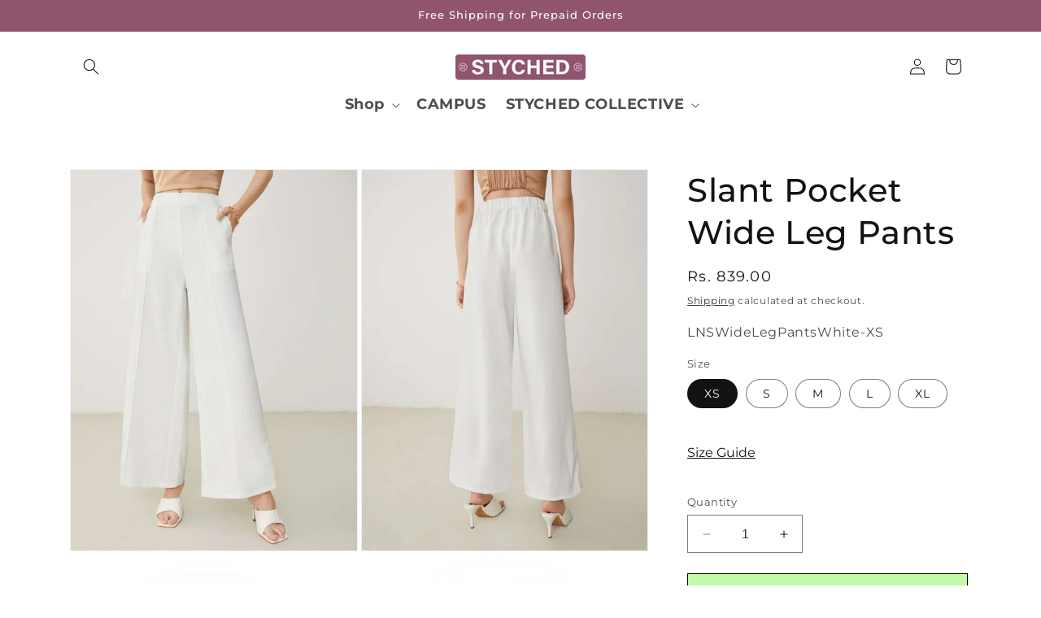

--- FILE ---
content_type: text/html; charset=utf-8
request_url: https://www.styched.in/products/slant-pocket-wide-leg-pants
body_size: 28225
content:
<!doctype html>
<html class="no-js" lang="en">
  <head>
    
  

  
<script>
window.KiwiSizing = window.KiwiSizing === undefined ? {} : window.KiwiSizing;
KiwiSizing.shop = "styched-fashion.myshopify.com";


KiwiSizing.data = {
  collections: "241351426232",
  tags: "trousers",
  product: "6151484637368",
  vendor: "Long \u0026 Short",
  type: "Womens Bottomwear",
  title: "Slant Pocket Wide Leg Pants",
  images: ["\/\/www.styched.in\/cdn\/shop\/products\/SlantPocketWideLegPantsfront.png?v=1747854370","\/\/www.styched.in\/cdn\/shop\/products\/SlantPocketWideLegPantsback.png?v=1747854370","\/\/www.styched.in\/cdn\/shop\/products\/joggers_efda10fe-c1af-404c-bdbd-d4708c5d7dff.jpg?v=1747854370","\/\/www.styched.in\/cdn\/shop\/products\/Photos_0000s_0026_Layer4copy3.jpg?v=1747854370","\/\/www.styched.in\/cdn\/shop\/products\/Photos_0000s_0025_Layer4copy3.jpg?v=1747854370"],
  options: [{"name":"Size","position":1,"values":["XS","S","M","L","XL"]}],
  variants: [{"id":37886003249336,"title":"XS","option1":"XS","option2":null,"option3":null,"sku":"LNSWideLegPantsWhite-XS","requires_shipping":true,"taxable":true,"featured_image":null,"available":true,"name":"Slant Pocket Wide Leg Pants - XS","public_title":"XS","options":["XS"],"price":83900,"weight":0,"compare_at_price":null,"inventory_management":"shopify","barcode":null,"requires_selling_plan":false,"selling_plan_allocations":[]},{"id":37886003282104,"title":"S","option1":"S","option2":null,"option3":null,"sku":"LNSWideLegPantsWhite-S","requires_shipping":true,"taxable":true,"featured_image":null,"available":true,"name":"Slant Pocket Wide Leg Pants - S","public_title":"S","options":["S"],"price":83900,"weight":0,"compare_at_price":null,"inventory_management":"shopify","barcode":null,"requires_selling_plan":false,"selling_plan_allocations":[]},{"id":37886003314872,"title":"M","option1":"M","option2":null,"option3":null,"sku":"LNSWideLegPantsWhite-M","requires_shipping":true,"taxable":true,"featured_image":null,"available":true,"name":"Slant Pocket Wide Leg Pants - M","public_title":"M","options":["M"],"price":83900,"weight":0,"compare_at_price":null,"inventory_management":"shopify","barcode":null,"requires_selling_plan":false,"selling_plan_allocations":[]},{"id":37886003347640,"title":"L","option1":"L","option2":null,"option3":null,"sku":"LNSWideLegPantsWhite-L","requires_shipping":true,"taxable":true,"featured_image":null,"available":true,"name":"Slant Pocket Wide Leg Pants - L","public_title":"L","options":["L"],"price":83900,"weight":0,"compare_at_price":null,"inventory_management":"shopify","barcode":null,"requires_selling_plan":false,"selling_plan_allocations":[]},{"id":37886003380408,"title":"XL","option1":"XL","option2":null,"option3":null,"sku":"LNSWideLegPantsWhite-XL","requires_shipping":true,"taxable":true,"featured_image":null,"available":true,"name":"Slant Pocket Wide Leg Pants - XL","public_title":"XL","options":["XL"],"price":83900,"weight":0,"compare_at_price":null,"inventory_management":"shopify","barcode":null,"requires_selling_plan":false,"selling_plan_allocations":[]}],
};

</script>
    <meta charset="utf-8">
    <meta http-equiv="X-UA-Compatible" content="IE=edge">
    <meta name="viewport" content="width=device-width,initial-scale=1">
    <meta name="theme-color" content="">
    <link rel="canonical" href="https://www.styched.in/products/slant-pocket-wide-leg-pants"><link rel="icon" type="image/png" href="//www.styched.in/cdn/shop/files/favicon-styched.png?crop=center&height=32&v=1613686849&width=32"><link rel="preconnect" href="https://fonts.shopifycdn.com" crossorigin><title>
      Slant Pocket Wide Leg Pants
 &ndash; Styched Fashion</title>

    
      <meta name="description" content="NAME- Slant Pocket Wide Leg Pants STYLE- Casual MATERIAL- Rayon SIZES- XS, S, M, L, XL LENGTH- Regular COLOR- Off-white">
    

    

<meta property="og:site_name" content="Styched Fashion">
<meta property="og:url" content="https://www.styched.in/products/slant-pocket-wide-leg-pants">
<meta property="og:title" content="Slant Pocket Wide Leg Pants">
<meta property="og:type" content="product">
<meta property="og:description" content="NAME- Slant Pocket Wide Leg Pants STYLE- Casual MATERIAL- Rayon SIZES- XS, S, M, L, XL LENGTH- Regular COLOR- Off-white"><meta property="og:image" content="http://www.styched.in/cdn/shop/products/SlantPocketWideLegPantsfront.png?v=1747854370">
  <meta property="og:image:secure_url" content="https://www.styched.in/cdn/shop/products/SlantPocketWideLegPantsfront.png?v=1747854370">
  <meta property="og:image:width" content="900">
  <meta property="og:image:height" content="1198"><meta property="og:price:amount" content="839.00">
  <meta property="og:price:currency" content="INR"><meta name="twitter:card" content="summary_large_image">
<meta name="twitter:title" content="Slant Pocket Wide Leg Pants">
<meta name="twitter:description" content="NAME- Slant Pocket Wide Leg Pants STYLE- Casual MATERIAL- Rayon SIZES- XS, S, M, L, XL LENGTH- Regular COLOR- Off-white">


    <script src="//www.styched.in/cdn/shop/t/20/assets/constants.js?v=58251544750838685771699324194" defer="defer"></script>
    <script src="//www.styched.in/cdn/shop/t/20/assets/pubsub.js?v=158357773527763999511699324194" defer="defer"></script>
    <script src="//www.styched.in/cdn/shop/t/20/assets/global.js?v=54939145903281508041699324194" defer="defer"></script><script src="//www.styched.in/cdn/shop/t/20/assets/animations.js?v=88693664871331136111699324194" defer="defer"></script><script>window.performance && window.performance.mark && window.performance.mark('shopify.content_for_header.start');</script><meta name="google-site-verification" content="QIhlmlVpsY7dUYlYH7xeGBiLyKuSg2VSiQLfkaMGNSI">
<meta id="shopify-digital-wallet" name="shopify-digital-wallet" content="/25567592494/digital_wallets/dialog">
<link rel="alternate" type="application/json+oembed" href="https://www.styched.in/products/slant-pocket-wide-leg-pants.oembed">
<script async="async" src="/checkouts/internal/preloads.js?locale=en-IN"></script>
<script id="shopify-features" type="application/json">{"accessToken":"37f5bd50a13c099ec2c2eb9f756d9f70","betas":["rich-media-storefront-analytics"],"domain":"www.styched.in","predictiveSearch":true,"shopId":25567592494,"locale":"en"}</script>
<script>var Shopify = Shopify || {};
Shopify.shop = "styched-fashion.myshopify.com";
Shopify.locale = "en";
Shopify.currency = {"active":"INR","rate":"1.0"};
Shopify.country = "IN";
Shopify.theme = {"name":"Ujjawal","id":137745957108,"schema_name":"Dawn","schema_version":"11.0.0","theme_store_id":887,"role":"main"};
Shopify.theme.handle = "null";
Shopify.theme.style = {"id":null,"handle":null};
Shopify.cdnHost = "www.styched.in/cdn";
Shopify.routes = Shopify.routes || {};
Shopify.routes.root = "/";</script>
<script type="module">!function(o){(o.Shopify=o.Shopify||{}).modules=!0}(window);</script>
<script>!function(o){function n(){var o=[];function n(){o.push(Array.prototype.slice.apply(arguments))}return n.q=o,n}var t=o.Shopify=o.Shopify||{};t.loadFeatures=n(),t.autoloadFeatures=n()}(window);</script>
<script id="shop-js-analytics" type="application/json">{"pageType":"product"}</script>
<script defer="defer" async type="module" src="//www.styched.in/cdn/shopifycloud/shop-js/modules/v2/client.init-shop-cart-sync_BApSsMSl.en.esm.js"></script>
<script defer="defer" async type="module" src="//www.styched.in/cdn/shopifycloud/shop-js/modules/v2/chunk.common_CBoos6YZ.esm.js"></script>
<script type="module">
  await import("//www.styched.in/cdn/shopifycloud/shop-js/modules/v2/client.init-shop-cart-sync_BApSsMSl.en.esm.js");
await import("//www.styched.in/cdn/shopifycloud/shop-js/modules/v2/chunk.common_CBoos6YZ.esm.js");

  window.Shopify.SignInWithShop?.initShopCartSync?.({"fedCMEnabled":true,"windoidEnabled":true});

</script>
<script>(function() {
  var isLoaded = false;
  function asyncLoad() {
    if (isLoaded) return;
    isLoaded = true;
    var urls = ["https:\/\/intg.snapchat.com\/shopify\/shopify-scevent-init.js?id=974c5126-3aae-4b88-a657-151751dcb2a8\u0026shop=styched-fashion.myshopify.com","https:\/\/assets1.adroll.com\/shopify\/latest\/j\/shopify_rolling_bootstrap_v2.js?adroll_adv_id=AUZCOYBXINDIXL2EKD6M3A\u0026adroll_pix_id=6HSYOCIZVVAZXPH3Y5XFRX\u0026shop=styched-fashion.myshopify.com","https:\/\/app.kiwisizing.com\/web\/js\/dist\/kiwiSizing\/plugin\/SizingPlugin.prod.js?v=330\u0026shop=styched-fashion.myshopify.com","\/\/cdn.shopify.com\/proxy\/f81cec197680d0012f52786406d665e109ce895a730b2810983b72645d6d1c0e\/size-charts-relentless.herokuapp.com\/js\/size-charts-relentless.js?shop=styched-fashion.myshopify.com\u0026sp-cache-control=cHVibGljLCBtYXgtYWdlPTkwMA","https:\/\/anonjs.s3.ap-southeast-1.amazonaws.com\/anon.js?shop=styched-fashion.myshopify.com"];
    for (var i = 0; i < urls.length; i++) {
      var s = document.createElement('script');
      s.type = 'text/javascript';
      s.async = true;
      s.src = urls[i];
      var x = document.getElementsByTagName('script')[0];
      x.parentNode.insertBefore(s, x);
    }
  };
  if(window.attachEvent) {
    window.attachEvent('onload', asyncLoad);
  } else {
    window.addEventListener('load', asyncLoad, false);
  }
})();</script>
<script id="__st">var __st={"a":25567592494,"offset":-18000,"reqid":"d0627576-9f9f-4891-80cb-c12f940cdaff-1768863076","pageurl":"www.styched.in\/products\/slant-pocket-wide-leg-pants","u":"be3ce242872b","p":"product","rtyp":"product","rid":6151484637368};</script>
<script>window.ShopifyPaypalV4VisibilityTracking = true;</script>
<script id="captcha-bootstrap">!function(){'use strict';const t='contact',e='account',n='new_comment',o=[[t,t],['blogs',n],['comments',n],[t,'customer']],c=[[e,'customer_login'],[e,'guest_login'],[e,'recover_customer_password'],[e,'create_customer']],r=t=>t.map((([t,e])=>`form[action*='/${t}']:not([data-nocaptcha='true']) input[name='form_type'][value='${e}']`)).join(','),a=t=>()=>t?[...document.querySelectorAll(t)].map((t=>t.form)):[];function s(){const t=[...o],e=r(t);return a(e)}const i='password',u='form_key',d=['recaptcha-v3-token','g-recaptcha-response','h-captcha-response',i],f=()=>{try{return window.sessionStorage}catch{return}},m='__shopify_v',_=t=>t.elements[u];function p(t,e,n=!1){try{const o=window.sessionStorage,c=JSON.parse(o.getItem(e)),{data:r}=function(t){const{data:e,action:n}=t;return t[m]||n?{data:e,action:n}:{data:t,action:n}}(c);for(const[e,n]of Object.entries(r))t.elements[e]&&(t.elements[e].value=n);n&&o.removeItem(e)}catch(o){console.error('form repopulation failed',{error:o})}}const l='form_type',E='cptcha';function T(t){t.dataset[E]=!0}const w=window,h=w.document,L='Shopify',v='ce_forms',y='captcha';let A=!1;((t,e)=>{const n=(g='f06e6c50-85a8-45c8-87d0-21a2b65856fe',I='https://cdn.shopify.com/shopifycloud/storefront-forms-hcaptcha/ce_storefront_forms_captcha_hcaptcha.v1.5.2.iife.js',D={infoText:'Protected by hCaptcha',privacyText:'Privacy',termsText:'Terms'},(t,e,n)=>{const o=w[L][v],c=o.bindForm;if(c)return c(t,g,e,D).then(n);var r;o.q.push([[t,g,e,D],n]),r=I,A||(h.body.append(Object.assign(h.createElement('script'),{id:'captcha-provider',async:!0,src:r})),A=!0)});var g,I,D;w[L]=w[L]||{},w[L][v]=w[L][v]||{},w[L][v].q=[],w[L][y]=w[L][y]||{},w[L][y].protect=function(t,e){n(t,void 0,e),T(t)},Object.freeze(w[L][y]),function(t,e,n,w,h,L){const[v,y,A,g]=function(t,e,n){const i=e?o:[],u=t?c:[],d=[...i,...u],f=r(d),m=r(i),_=r(d.filter((([t,e])=>n.includes(e))));return[a(f),a(m),a(_),s()]}(w,h,L),I=t=>{const e=t.target;return e instanceof HTMLFormElement?e:e&&e.form},D=t=>v().includes(t);t.addEventListener('submit',(t=>{const e=I(t);if(!e)return;const n=D(e)&&!e.dataset.hcaptchaBound&&!e.dataset.recaptchaBound,o=_(e),c=g().includes(e)&&(!o||!o.value);(n||c)&&t.preventDefault(),c&&!n&&(function(t){try{if(!f())return;!function(t){const e=f();if(!e)return;const n=_(t);if(!n)return;const o=n.value;o&&e.removeItem(o)}(t);const e=Array.from(Array(32),(()=>Math.random().toString(36)[2])).join('');!function(t,e){_(t)||t.append(Object.assign(document.createElement('input'),{type:'hidden',name:u})),t.elements[u].value=e}(t,e),function(t,e){const n=f();if(!n)return;const o=[...t.querySelectorAll(`input[type='${i}']`)].map((({name:t})=>t)),c=[...d,...o],r={};for(const[a,s]of new FormData(t).entries())c.includes(a)||(r[a]=s);n.setItem(e,JSON.stringify({[m]:1,action:t.action,data:r}))}(t,e)}catch(e){console.error('failed to persist form',e)}}(e),e.submit())}));const S=(t,e)=>{t&&!t.dataset[E]&&(n(t,e.some((e=>e===t))),T(t))};for(const o of['focusin','change'])t.addEventListener(o,(t=>{const e=I(t);D(e)&&S(e,y())}));const B=e.get('form_key'),M=e.get(l),P=B&&M;t.addEventListener('DOMContentLoaded',(()=>{const t=y();if(P)for(const e of t)e.elements[l].value===M&&p(e,B);[...new Set([...A(),...v().filter((t=>'true'===t.dataset.shopifyCaptcha))])].forEach((e=>S(e,t)))}))}(h,new URLSearchParams(w.location.search),n,t,e,['guest_login'])})(!1,!0)}();</script>
<script integrity="sha256-4kQ18oKyAcykRKYeNunJcIwy7WH5gtpwJnB7kiuLZ1E=" data-source-attribution="shopify.loadfeatures" defer="defer" src="//www.styched.in/cdn/shopifycloud/storefront/assets/storefront/load_feature-a0a9edcb.js" crossorigin="anonymous"></script>
<script data-source-attribution="shopify.dynamic_checkout.dynamic.init">var Shopify=Shopify||{};Shopify.PaymentButton=Shopify.PaymentButton||{isStorefrontPortableWallets:!0,init:function(){window.Shopify.PaymentButton.init=function(){};var t=document.createElement("script");t.src="https://www.styched.in/cdn/shopifycloud/portable-wallets/latest/portable-wallets.en.js",t.type="module",document.head.appendChild(t)}};
</script>
<script data-source-attribution="shopify.dynamic_checkout.buyer_consent">
  function portableWalletsHideBuyerConsent(e){var t=document.getElementById("shopify-buyer-consent"),n=document.getElementById("shopify-subscription-policy-button");t&&n&&(t.classList.add("hidden"),t.setAttribute("aria-hidden","true"),n.removeEventListener("click",e))}function portableWalletsShowBuyerConsent(e){var t=document.getElementById("shopify-buyer-consent"),n=document.getElementById("shopify-subscription-policy-button");t&&n&&(t.classList.remove("hidden"),t.removeAttribute("aria-hidden"),n.addEventListener("click",e))}window.Shopify?.PaymentButton&&(window.Shopify.PaymentButton.hideBuyerConsent=portableWalletsHideBuyerConsent,window.Shopify.PaymentButton.showBuyerConsent=portableWalletsShowBuyerConsent);
</script>
<script>
  function portableWalletsCleanup(e){e&&e.src&&console.error("Failed to load portable wallets script "+e.src);var t=document.querySelectorAll("shopify-accelerated-checkout .shopify-payment-button__skeleton, shopify-accelerated-checkout-cart .wallet-cart-button__skeleton"),e=document.getElementById("shopify-buyer-consent");for(let e=0;e<t.length;e++)t[e].remove();e&&e.remove()}function portableWalletsNotLoadedAsModule(e){e instanceof ErrorEvent&&"string"==typeof e.message&&e.message.includes("import.meta")&&"string"==typeof e.filename&&e.filename.includes("portable-wallets")&&(window.removeEventListener("error",portableWalletsNotLoadedAsModule),window.Shopify.PaymentButton.failedToLoad=e,"loading"===document.readyState?document.addEventListener("DOMContentLoaded",window.Shopify.PaymentButton.init):window.Shopify.PaymentButton.init())}window.addEventListener("error",portableWalletsNotLoadedAsModule);
</script>

<script type="module" src="https://www.styched.in/cdn/shopifycloud/portable-wallets/latest/portable-wallets.en.js" onError="portableWalletsCleanup(this)" crossorigin="anonymous"></script>
<script nomodule>
  document.addEventListener("DOMContentLoaded", portableWalletsCleanup);
</script>

<link id="shopify-accelerated-checkout-styles" rel="stylesheet" media="screen" href="https://www.styched.in/cdn/shopifycloud/portable-wallets/latest/accelerated-checkout-backwards-compat.css" crossorigin="anonymous">
<style id="shopify-accelerated-checkout-cart">
        #shopify-buyer-consent {
  margin-top: 1em;
  display: inline-block;
  width: 100%;
}

#shopify-buyer-consent.hidden {
  display: none;
}

#shopify-subscription-policy-button {
  background: none;
  border: none;
  padding: 0;
  text-decoration: underline;
  font-size: inherit;
  cursor: pointer;
}

#shopify-subscription-policy-button::before {
  box-shadow: none;
}

      </style>
<script id="sections-script" data-sections="header" defer="defer" src="//www.styched.in/cdn/shop/t/20/compiled_assets/scripts.js?1708"></script>
<script>window.performance && window.performance.mark && window.performance.mark('shopify.content_for_header.end');</script>


    <style data-shopify>
      @font-face {
  font-family: Montserrat;
  font-weight: 400;
  font-style: normal;
  font-display: swap;
  src: url("//www.styched.in/cdn/fonts/montserrat/montserrat_n4.81949fa0ac9fd2021e16436151e8eaa539321637.woff2") format("woff2"),
       url("//www.styched.in/cdn/fonts/montserrat/montserrat_n4.a6c632ca7b62da89c3594789ba828388aac693fe.woff") format("woff");
}

      @font-face {
  font-family: Montserrat;
  font-weight: 700;
  font-style: normal;
  font-display: swap;
  src: url("//www.styched.in/cdn/fonts/montserrat/montserrat_n7.3c434e22befd5c18a6b4afadb1e3d77c128c7939.woff2") format("woff2"),
       url("//www.styched.in/cdn/fonts/montserrat/montserrat_n7.5d9fa6e2cae713c8fb539a9876489d86207fe957.woff") format("woff");
}

      @font-face {
  font-family: Montserrat;
  font-weight: 400;
  font-style: italic;
  font-display: swap;
  src: url("//www.styched.in/cdn/fonts/montserrat/montserrat_i4.5a4ea298b4789e064f62a29aafc18d41f09ae59b.woff2") format("woff2"),
       url("//www.styched.in/cdn/fonts/montserrat/montserrat_i4.072b5869c5e0ed5b9d2021e4c2af132e16681ad2.woff") format("woff");
}

      @font-face {
  font-family: Montserrat;
  font-weight: 700;
  font-style: italic;
  font-display: swap;
  src: url("//www.styched.in/cdn/fonts/montserrat/montserrat_i7.a0d4a463df4f146567d871890ffb3c80408e7732.woff2") format("woff2"),
       url("//www.styched.in/cdn/fonts/montserrat/montserrat_i7.f6ec9f2a0681acc6f8152c40921d2a4d2e1a2c78.woff") format("woff");
}

      @font-face {
  font-family: Montserrat;
  font-weight: 500;
  font-style: normal;
  font-display: swap;
  src: url("//www.styched.in/cdn/fonts/montserrat/montserrat_n5.07ef3781d9c78c8b93c98419da7ad4fbeebb6635.woff2") format("woff2"),
       url("//www.styched.in/cdn/fonts/montserrat/montserrat_n5.adf9b4bd8b0e4f55a0b203cdd84512667e0d5e4d.woff") format("woff");
}


      
        :root,
        .color-background-1 {
          --color-background: 255,255,255;
        
          --gradient-background: #ffffff;
        
        --color-foreground: 18,18,18;
        --color-shadow: 18,18,18;
        --color-button: 18,18,18;
        --color-button-text: 255,255,255;
        --color-secondary-button: 255,255,255;
        --color-secondary-button-text: 18,18,18;
        --color-link: 18,18,18;
        --color-badge-foreground: 18,18,18;
        --color-badge-background: 255,255,255;
        --color-badge-border: 18,18,18;
        --payment-terms-background-color: rgb(255 255 255);
      }
      
        
        .color-background-2 {
          --color-background: 243,243,243;
        
          --gradient-background: #f3f3f3;
        
        --color-foreground: 18,18,18;
        --color-shadow: 18,18,18;
        --color-button: 18,18,18;
        --color-button-text: 243,243,243;
        --color-secondary-button: 243,243,243;
        --color-secondary-button-text: 18,18,18;
        --color-link: 18,18,18;
        --color-badge-foreground: 18,18,18;
        --color-badge-background: 243,243,243;
        --color-badge-border: 18,18,18;
        --payment-terms-background-color: rgb(243 243 243);
      }
      
        
        .color-inverse {
          --color-background: 36,40,51;
        
          --gradient-background: #242833;
        
        --color-foreground: 255,255,255;
        --color-shadow: 18,18,18;
        --color-button: 255,255,255;
        --color-button-text: 0,0,0;
        --color-secondary-button: 36,40,51;
        --color-secondary-button-text: 255,255,255;
        --color-link: 255,255,255;
        --color-badge-foreground: 255,255,255;
        --color-badge-background: 36,40,51;
        --color-badge-border: 255,255,255;
        --payment-terms-background-color: rgb(36 40 51);
      }
      
        
        .color-accent-1 {
          --color-background: 18,18,18;
        
          --gradient-background: #121212;
        
        --color-foreground: 255,255,255;
        --color-shadow: 18,18,18;
        --color-button: 255,255,255;
        --color-button-text: 18,18,18;
        --color-secondary-button: 18,18,18;
        --color-secondary-button-text: 255,255,255;
        --color-link: 255,255,255;
        --color-badge-foreground: 255,255,255;
        --color-badge-background: 18,18,18;
        --color-badge-border: 255,255,255;
        --payment-terms-background-color: rgb(18 18 18);
      }
      
        
        .color-accent-2 {
          --color-background: 144,84,110;
        
          --gradient-background: #90546e;
        
        --color-foreground: 255,255,255;
        --color-shadow: 18,18,18;
        --color-button: 255,255,255;
        --color-button-text: 51,79,180;
        --color-secondary-button: 144,84,110;
        --color-secondary-button-text: 255,255,255;
        --color-link: 255,255,255;
        --color-badge-foreground: 255,255,255;
        --color-badge-background: 144,84,110;
        --color-badge-border: 255,255,255;
        --payment-terms-background-color: rgb(144 84 110);
      }
      

      body, .color-background-1, .color-background-2, .color-inverse, .color-accent-1, .color-accent-2 {
        color: rgba(var(--color-foreground), 0.75);
        background-color: rgb(var(--color-background));
      }

      :root {
        --font-body-family: Montserrat, sans-serif;
        --font-body-style: normal;
        --font-body-weight: 400;
        --font-body-weight-bold: 700;

        --font-heading-family: Montserrat, sans-serif;
        --font-heading-style: normal;
        --font-heading-weight: 500;

        --font-body-scale: 1.0;
        --font-heading-scale: 1.0;

        --media-padding: px;
        --media-border-opacity: 0.05;
        --media-border-width: 1px;
        --media-radius: 0px;
        --media-shadow-opacity: 0.0;
        --media-shadow-horizontal-offset: 0px;
        --media-shadow-vertical-offset: 4px;
        --media-shadow-blur-radius: 5px;
        --media-shadow-visible: 0;

        --page-width: 120rem;
        --page-width-margin: 0rem;

        --product-card-image-padding: 0.0rem;
        --product-card-corner-radius: 0.0rem;
        --product-card-text-alignment: left;
        --product-card-border-width: 0.0rem;
        --product-card-border-opacity: 0.1;
        --product-card-shadow-opacity: 0.0;
        --product-card-shadow-visible: 0;
        --product-card-shadow-horizontal-offset: 0.0rem;
        --product-card-shadow-vertical-offset: 0.4rem;
        --product-card-shadow-blur-radius: 0.5rem;

        --collection-card-image-padding: 0.0rem;
        --collection-card-corner-radius: 0.0rem;
        --collection-card-text-alignment: left;
        --collection-card-border-width: 0.0rem;
        --collection-card-border-opacity: 0.1;
        --collection-card-shadow-opacity: 0.0;
        --collection-card-shadow-visible: 0;
        --collection-card-shadow-horizontal-offset: 0.0rem;
        --collection-card-shadow-vertical-offset: 0.4rem;
        --collection-card-shadow-blur-radius: 0.5rem;

        --blog-card-image-padding: 0.0rem;
        --blog-card-corner-radius: 0.0rem;
        --blog-card-text-alignment: left;
        --blog-card-border-width: 0.0rem;
        --blog-card-border-opacity: 0.1;
        --blog-card-shadow-opacity: 0.0;
        --blog-card-shadow-visible: 0;
        --blog-card-shadow-horizontal-offset: 0.0rem;
        --blog-card-shadow-vertical-offset: 0.4rem;
        --blog-card-shadow-blur-radius: 0.5rem;

        --badge-corner-radius: 4.0rem;

        --popup-border-width: 1px;
        --popup-border-opacity: 0.1;
        --popup-corner-radius: 0px;
        --popup-shadow-opacity: 0.05;
        --popup-shadow-horizontal-offset: 0px;
        --popup-shadow-vertical-offset: 4px;
        --popup-shadow-blur-radius: 5px;

        --drawer-border-width: 1px;
        --drawer-border-opacity: 0.1;
        --drawer-shadow-opacity: 0.0;
        --drawer-shadow-horizontal-offset: 0px;
        --drawer-shadow-vertical-offset: 4px;
        --drawer-shadow-blur-radius: 5px;

        --spacing-sections-desktop: 0px;
        --spacing-sections-mobile: 0px;

        --grid-desktop-vertical-spacing: 8px;
        --grid-desktop-horizontal-spacing: 8px;
        --grid-mobile-vertical-spacing: 4px;
        --grid-mobile-horizontal-spacing: 4px;

        --text-boxes-border-opacity: 0.1;
        --text-boxes-border-width: 0px;
        --text-boxes-radius: 0px;
        --text-boxes-shadow-opacity: 0.0;
        --text-boxes-shadow-visible: 0;
        --text-boxes-shadow-horizontal-offset: 0px;
        --text-boxes-shadow-vertical-offset: 4px;
        --text-boxes-shadow-blur-radius: 5px;

        --buttons-radius: 0px;
        --buttons-radius-outset: 0px;
        --buttons-border-width: 1px;
        --buttons-border-opacity: 1.0;
        --buttons-shadow-opacity: 0.0;
        --buttons-shadow-visible: 0;
        --buttons-shadow-horizontal-offset: 0px;
        --buttons-shadow-vertical-offset: 4px;
        --buttons-shadow-blur-radius: 5px;
        --buttons-border-offset: 0px;

        --inputs-radius: 0px;
        --inputs-border-width: 1px;
        --inputs-border-opacity: 0.55;
        --inputs-shadow-opacity: 0.0;
        --inputs-shadow-horizontal-offset: 0px;
        --inputs-margin-offset: 0px;
        --inputs-shadow-vertical-offset: 4px;
        --inputs-shadow-blur-radius: 5px;
        --inputs-radius-outset: 0px;

        --variant-pills-radius: 40px;
        --variant-pills-border-width: 1px;
        --variant-pills-border-opacity: 0.55;
        --variant-pills-shadow-opacity: 0.0;
        --variant-pills-shadow-horizontal-offset: 0px;
        --variant-pills-shadow-vertical-offset: 4px;
        --variant-pills-shadow-blur-radius: 5px;
      }

      *,
      *::before,
      *::after {
        box-sizing: inherit;
      }

      html {
        box-sizing: border-box;
        font-size: calc(var(--font-body-scale) * 62.5%);
        height: 100%;
      }

      body {
        display: grid;
        grid-template-rows: auto auto 1fr auto;
        grid-template-columns: 100%;
        min-height: 100%;
        margin: 0;
        font-size: 1.5rem;
        letter-spacing: 0.06rem;
        line-height: calc(1 + 0.8 / var(--font-body-scale));
        font-family: var(--font-body-family);
        font-style: var(--font-body-style);
        font-weight: var(--font-body-weight);
      }

      @media screen and (min-width: 750px) {
        body {
          font-size: 1.6rem;
        }
      }
    </style>

    <link href="//www.styched.in/cdn/shop/t/20/assets/base.css?v=109132076973798290431699348075" rel="stylesheet" type="text/css" media="all" />
<link rel="preload" as="font" href="//www.styched.in/cdn/fonts/montserrat/montserrat_n4.81949fa0ac9fd2021e16436151e8eaa539321637.woff2" type="font/woff2" crossorigin><link rel="preload" as="font" href="//www.styched.in/cdn/fonts/montserrat/montserrat_n5.07ef3781d9c78c8b93c98419da7ad4fbeebb6635.woff2" type="font/woff2" crossorigin><link
        rel="stylesheet"
        href="//www.styched.in/cdn/shop/t/20/assets/component-predictive-search.css?v=118923337488134913561699324194"
        media="print"
        onload="this.media='all'"
      ><script>
      document.documentElement.className = document.documentElement.className.replace('no-js', 'js');
      if (Shopify.designMode) {
        document.documentElement.classList.add('shopify-design-mode');
      }
    </script>
      
    
  <script src='https://static-cdn.trackier.com/js/trackier-web-sdk.js'></script>

<script>

window.TrackierWebSDK.init();</script>
  <link href="https://cdn.shopify.com/extensions/48a90c33-cef4-4ed8-9416-699b092a6ee6/product-page-descriptions-hey-1/assets/hey-widget-app.css" rel="stylesheet" type="text/css" media="all">
<link href="https://monorail-edge.shopifysvc.com" rel="dns-prefetch">
<script>(function(){if ("sendBeacon" in navigator && "performance" in window) {try {var session_token_from_headers = performance.getEntriesByType('navigation')[0].serverTiming.find(x => x.name == '_s').description;} catch {var session_token_from_headers = undefined;}var session_cookie_matches = document.cookie.match(/_shopify_s=([^;]*)/);var session_token_from_cookie = session_cookie_matches && session_cookie_matches.length === 2 ? session_cookie_matches[1] : "";var session_token = session_token_from_headers || session_token_from_cookie || "";function handle_abandonment_event(e) {var entries = performance.getEntries().filter(function(entry) {return /monorail-edge.shopifysvc.com/.test(entry.name);});if (!window.abandonment_tracked && entries.length === 0) {window.abandonment_tracked = true;var currentMs = Date.now();var navigation_start = performance.timing.navigationStart;var payload = {shop_id: 25567592494,url: window.location.href,navigation_start,duration: currentMs - navigation_start,session_token,page_type: "product"};window.navigator.sendBeacon("https://monorail-edge.shopifysvc.com/v1/produce", JSON.stringify({schema_id: "online_store_buyer_site_abandonment/1.1",payload: payload,metadata: {event_created_at_ms: currentMs,event_sent_at_ms: currentMs}}));}}window.addEventListener('pagehide', handle_abandonment_event);}}());</script>
<script id="web-pixels-manager-setup">(function e(e,d,r,n,o){if(void 0===o&&(o={}),!Boolean(null===(a=null===(i=window.Shopify)||void 0===i?void 0:i.analytics)||void 0===a?void 0:a.replayQueue)){var i,a;window.Shopify=window.Shopify||{};var t=window.Shopify;t.analytics=t.analytics||{};var s=t.analytics;s.replayQueue=[],s.publish=function(e,d,r){return s.replayQueue.push([e,d,r]),!0};try{self.performance.mark("wpm:start")}catch(e){}var l=function(){var e={modern:/Edge?\/(1{2}[4-9]|1[2-9]\d|[2-9]\d{2}|\d{4,})\.\d+(\.\d+|)|Firefox\/(1{2}[4-9]|1[2-9]\d|[2-9]\d{2}|\d{4,})\.\d+(\.\d+|)|Chrom(ium|e)\/(9{2}|\d{3,})\.\d+(\.\d+|)|(Maci|X1{2}).+ Version\/(15\.\d+|(1[6-9]|[2-9]\d|\d{3,})\.\d+)([,.]\d+|)( \(\w+\)|)( Mobile\/\w+|) Safari\/|Chrome.+OPR\/(9{2}|\d{3,})\.\d+\.\d+|(CPU[ +]OS|iPhone[ +]OS|CPU[ +]iPhone|CPU IPhone OS|CPU iPad OS)[ +]+(15[._]\d+|(1[6-9]|[2-9]\d|\d{3,})[._]\d+)([._]\d+|)|Android:?[ /-](13[3-9]|1[4-9]\d|[2-9]\d{2}|\d{4,})(\.\d+|)(\.\d+|)|Android.+Firefox\/(13[5-9]|1[4-9]\d|[2-9]\d{2}|\d{4,})\.\d+(\.\d+|)|Android.+Chrom(ium|e)\/(13[3-9]|1[4-9]\d|[2-9]\d{2}|\d{4,})\.\d+(\.\d+|)|SamsungBrowser\/([2-9]\d|\d{3,})\.\d+/,legacy:/Edge?\/(1[6-9]|[2-9]\d|\d{3,})\.\d+(\.\d+|)|Firefox\/(5[4-9]|[6-9]\d|\d{3,})\.\d+(\.\d+|)|Chrom(ium|e)\/(5[1-9]|[6-9]\d|\d{3,})\.\d+(\.\d+|)([\d.]+$|.*Safari\/(?![\d.]+ Edge\/[\d.]+$))|(Maci|X1{2}).+ Version\/(10\.\d+|(1[1-9]|[2-9]\d|\d{3,})\.\d+)([,.]\d+|)( \(\w+\)|)( Mobile\/\w+|) Safari\/|Chrome.+OPR\/(3[89]|[4-9]\d|\d{3,})\.\d+\.\d+|(CPU[ +]OS|iPhone[ +]OS|CPU[ +]iPhone|CPU IPhone OS|CPU iPad OS)[ +]+(10[._]\d+|(1[1-9]|[2-9]\d|\d{3,})[._]\d+)([._]\d+|)|Android:?[ /-](13[3-9]|1[4-9]\d|[2-9]\d{2}|\d{4,})(\.\d+|)(\.\d+|)|Mobile Safari.+OPR\/([89]\d|\d{3,})\.\d+\.\d+|Android.+Firefox\/(13[5-9]|1[4-9]\d|[2-9]\d{2}|\d{4,})\.\d+(\.\d+|)|Android.+Chrom(ium|e)\/(13[3-9]|1[4-9]\d|[2-9]\d{2}|\d{4,})\.\d+(\.\d+|)|Android.+(UC? ?Browser|UCWEB|U3)[ /]?(15\.([5-9]|\d{2,})|(1[6-9]|[2-9]\d|\d{3,})\.\d+)\.\d+|SamsungBrowser\/(5\.\d+|([6-9]|\d{2,})\.\d+)|Android.+MQ{2}Browser\/(14(\.(9|\d{2,})|)|(1[5-9]|[2-9]\d|\d{3,})(\.\d+|))(\.\d+|)|K[Aa][Ii]OS\/(3\.\d+|([4-9]|\d{2,})\.\d+)(\.\d+|)/},d=e.modern,r=e.legacy,n=navigator.userAgent;return n.match(d)?"modern":n.match(r)?"legacy":"unknown"}(),u="modern"===l?"modern":"legacy",c=(null!=n?n:{modern:"",legacy:""})[u],f=function(e){return[e.baseUrl,"/wpm","/b",e.hashVersion,"modern"===e.buildTarget?"m":"l",".js"].join("")}({baseUrl:d,hashVersion:r,buildTarget:u}),m=function(e){var d=e.version,r=e.bundleTarget,n=e.surface,o=e.pageUrl,i=e.monorailEndpoint;return{emit:function(e){var a=e.status,t=e.errorMsg,s=(new Date).getTime(),l=JSON.stringify({metadata:{event_sent_at_ms:s},events:[{schema_id:"web_pixels_manager_load/3.1",payload:{version:d,bundle_target:r,page_url:o,status:a,surface:n,error_msg:t},metadata:{event_created_at_ms:s}}]});if(!i)return console&&console.warn&&console.warn("[Web Pixels Manager] No Monorail endpoint provided, skipping logging."),!1;try{return self.navigator.sendBeacon.bind(self.navigator)(i,l)}catch(e){}var u=new XMLHttpRequest;try{return u.open("POST",i,!0),u.setRequestHeader("Content-Type","text/plain"),u.send(l),!0}catch(e){return console&&console.warn&&console.warn("[Web Pixels Manager] Got an unhandled error while logging to Monorail."),!1}}}}({version:r,bundleTarget:l,surface:e.surface,pageUrl:self.location.href,monorailEndpoint:e.monorailEndpoint});try{o.browserTarget=l,function(e){var d=e.src,r=e.async,n=void 0===r||r,o=e.onload,i=e.onerror,a=e.sri,t=e.scriptDataAttributes,s=void 0===t?{}:t,l=document.createElement("script"),u=document.querySelector("head"),c=document.querySelector("body");if(l.async=n,l.src=d,a&&(l.integrity=a,l.crossOrigin="anonymous"),s)for(var f in s)if(Object.prototype.hasOwnProperty.call(s,f))try{l.dataset[f]=s[f]}catch(e){}if(o&&l.addEventListener("load",o),i&&l.addEventListener("error",i),u)u.appendChild(l);else{if(!c)throw new Error("Did not find a head or body element to append the script");c.appendChild(l)}}({src:f,async:!0,onload:function(){if(!function(){var e,d;return Boolean(null===(d=null===(e=window.Shopify)||void 0===e?void 0:e.analytics)||void 0===d?void 0:d.initialized)}()){var d=window.webPixelsManager.init(e)||void 0;if(d){var r=window.Shopify.analytics;r.replayQueue.forEach((function(e){var r=e[0],n=e[1],o=e[2];d.publishCustomEvent(r,n,o)})),r.replayQueue=[],r.publish=d.publishCustomEvent,r.visitor=d.visitor,r.initialized=!0}}},onerror:function(){return m.emit({status:"failed",errorMsg:"".concat(f," has failed to load")})},sri:function(e){var d=/^sha384-[A-Za-z0-9+/=]+$/;return"string"==typeof e&&d.test(e)}(c)?c:"",scriptDataAttributes:o}),m.emit({status:"loading"})}catch(e){m.emit({status:"failed",errorMsg:(null==e?void 0:e.message)||"Unknown error"})}}})({shopId: 25567592494,storefrontBaseUrl: "https://www.styched.in",extensionsBaseUrl: "https://extensions.shopifycdn.com/cdn/shopifycloud/web-pixels-manager",monorailEndpoint: "https://monorail-edge.shopifysvc.com/unstable/produce_batch",surface: "storefront-renderer",enabledBetaFlags: ["2dca8a86"],webPixelsConfigList: [{"id":"426836212","configuration":"{\"config\":\"{\\\"pixel_id\\\":\\\"G-YJ3LNH9XB6\\\",\\\"target_country\\\":\\\"IN\\\",\\\"gtag_events\\\":[{\\\"type\\\":\\\"begin_checkout\\\",\\\"action_label\\\":\\\"G-YJ3LNH9XB6\\\"},{\\\"type\\\":\\\"search\\\",\\\"action_label\\\":\\\"G-YJ3LNH9XB6\\\"},{\\\"type\\\":\\\"view_item\\\",\\\"action_label\\\":[\\\"G-YJ3LNH9XB6\\\",\\\"MC-F95M4K1T34\\\"]},{\\\"type\\\":\\\"purchase\\\",\\\"action_label\\\":[\\\"G-YJ3LNH9XB6\\\",\\\"MC-F95M4K1T34\\\"]},{\\\"type\\\":\\\"page_view\\\",\\\"action_label\\\":[\\\"G-YJ3LNH9XB6\\\",\\\"MC-F95M4K1T34\\\"]},{\\\"type\\\":\\\"add_payment_info\\\",\\\"action_label\\\":\\\"G-YJ3LNH9XB6\\\"},{\\\"type\\\":\\\"add_to_cart\\\",\\\"action_label\\\":\\\"G-YJ3LNH9XB6\\\"}],\\\"enable_monitoring_mode\\\":false}\"}","eventPayloadVersion":"v1","runtimeContext":"OPEN","scriptVersion":"b2a88bafab3e21179ed38636efcd8a93","type":"APP","apiClientId":1780363,"privacyPurposes":[],"dataSharingAdjustments":{"protectedCustomerApprovalScopes":["read_customer_address","read_customer_email","read_customer_name","read_customer_personal_data","read_customer_phone"]}},{"id":"183369972","configuration":"{\"pixel_id\":\"194210872811670\",\"pixel_type\":\"facebook_pixel\",\"metaapp_system_user_token\":\"-\"}","eventPayloadVersion":"v1","runtimeContext":"OPEN","scriptVersion":"ca16bc87fe92b6042fbaa3acc2fbdaa6","type":"APP","apiClientId":2329312,"privacyPurposes":["ANALYTICS","MARKETING","SALE_OF_DATA"],"dataSharingAdjustments":{"protectedCustomerApprovalScopes":["read_customer_address","read_customer_email","read_customer_name","read_customer_personal_data","read_customer_phone"]}},{"id":"4849908","configuration":"{\"pixelId\":\"974c5126-3aae-4b88-a657-151751dcb2a8\"}","eventPayloadVersion":"v1","runtimeContext":"STRICT","scriptVersion":"c119f01612c13b62ab52809eb08154bb","type":"APP","apiClientId":2556259,"privacyPurposes":["ANALYTICS","MARKETING","SALE_OF_DATA"],"dataSharingAdjustments":{"protectedCustomerApprovalScopes":["read_customer_address","read_customer_email","read_customer_name","read_customer_personal_data","read_customer_phone"]}},{"id":"19693812","eventPayloadVersion":"1","runtimeContext":"LAX","scriptVersion":"1","type":"CUSTOM","privacyPurposes":["ANALYTICS","MARKETING","SALE_OF_DATA"],"name":"spaf"},{"id":"shopify-app-pixel","configuration":"{}","eventPayloadVersion":"v1","runtimeContext":"STRICT","scriptVersion":"0450","apiClientId":"shopify-pixel","type":"APP","privacyPurposes":["ANALYTICS","MARKETING"]},{"id":"shopify-custom-pixel","eventPayloadVersion":"v1","runtimeContext":"LAX","scriptVersion":"0450","apiClientId":"shopify-pixel","type":"CUSTOM","privacyPurposes":["ANALYTICS","MARKETING"]}],isMerchantRequest: false,initData: {"shop":{"name":"Styched Fashion","paymentSettings":{"currencyCode":"INR"},"myshopifyDomain":"styched-fashion.myshopify.com","countryCode":"IN","storefrontUrl":"https:\/\/www.styched.in"},"customer":null,"cart":null,"checkout":null,"productVariants":[{"price":{"amount":839.0,"currencyCode":"INR"},"product":{"title":"Slant Pocket Wide Leg Pants","vendor":"Long \u0026 Short","id":"6151484637368","untranslatedTitle":"Slant Pocket Wide Leg Pants","url":"\/products\/slant-pocket-wide-leg-pants","type":"Womens Bottomwear"},"id":"37886003249336","image":{"src":"\/\/www.styched.in\/cdn\/shop\/products\/SlantPocketWideLegPantsfront.png?v=1747854370"},"sku":"LNSWideLegPantsWhite-XS","title":"XS","untranslatedTitle":"XS"},{"price":{"amount":839.0,"currencyCode":"INR"},"product":{"title":"Slant Pocket Wide Leg Pants","vendor":"Long \u0026 Short","id":"6151484637368","untranslatedTitle":"Slant Pocket Wide Leg Pants","url":"\/products\/slant-pocket-wide-leg-pants","type":"Womens Bottomwear"},"id":"37886003282104","image":{"src":"\/\/www.styched.in\/cdn\/shop\/products\/SlantPocketWideLegPantsfront.png?v=1747854370"},"sku":"LNSWideLegPantsWhite-S","title":"S","untranslatedTitle":"S"},{"price":{"amount":839.0,"currencyCode":"INR"},"product":{"title":"Slant Pocket Wide Leg Pants","vendor":"Long \u0026 Short","id":"6151484637368","untranslatedTitle":"Slant Pocket Wide Leg Pants","url":"\/products\/slant-pocket-wide-leg-pants","type":"Womens Bottomwear"},"id":"37886003314872","image":{"src":"\/\/www.styched.in\/cdn\/shop\/products\/SlantPocketWideLegPantsfront.png?v=1747854370"},"sku":"LNSWideLegPantsWhite-M","title":"M","untranslatedTitle":"M"},{"price":{"amount":839.0,"currencyCode":"INR"},"product":{"title":"Slant Pocket Wide Leg Pants","vendor":"Long \u0026 Short","id":"6151484637368","untranslatedTitle":"Slant Pocket Wide Leg Pants","url":"\/products\/slant-pocket-wide-leg-pants","type":"Womens Bottomwear"},"id":"37886003347640","image":{"src":"\/\/www.styched.in\/cdn\/shop\/products\/SlantPocketWideLegPantsfront.png?v=1747854370"},"sku":"LNSWideLegPantsWhite-L","title":"L","untranslatedTitle":"L"},{"price":{"amount":839.0,"currencyCode":"INR"},"product":{"title":"Slant Pocket Wide Leg Pants","vendor":"Long \u0026 Short","id":"6151484637368","untranslatedTitle":"Slant Pocket Wide Leg Pants","url":"\/products\/slant-pocket-wide-leg-pants","type":"Womens Bottomwear"},"id":"37886003380408","image":{"src":"\/\/www.styched.in\/cdn\/shop\/products\/SlantPocketWideLegPantsfront.png?v=1747854370"},"sku":"LNSWideLegPantsWhite-XL","title":"XL","untranslatedTitle":"XL"}],"purchasingCompany":null},},"https://www.styched.in/cdn","fcfee988w5aeb613cpc8e4bc33m6693e112",{"modern":"","legacy":""},{"shopId":"25567592494","storefrontBaseUrl":"https:\/\/www.styched.in","extensionBaseUrl":"https:\/\/extensions.shopifycdn.com\/cdn\/shopifycloud\/web-pixels-manager","surface":"storefront-renderer","enabledBetaFlags":"[\"2dca8a86\"]","isMerchantRequest":"false","hashVersion":"fcfee988w5aeb613cpc8e4bc33m6693e112","publish":"custom","events":"[[\"page_viewed\",{}],[\"product_viewed\",{\"productVariant\":{\"price\":{\"amount\":839.0,\"currencyCode\":\"INR\"},\"product\":{\"title\":\"Slant Pocket Wide Leg Pants\",\"vendor\":\"Long \u0026 Short\",\"id\":\"6151484637368\",\"untranslatedTitle\":\"Slant Pocket Wide Leg Pants\",\"url\":\"\/products\/slant-pocket-wide-leg-pants\",\"type\":\"Womens Bottomwear\"},\"id\":\"37886003249336\",\"image\":{\"src\":\"\/\/www.styched.in\/cdn\/shop\/products\/SlantPocketWideLegPantsfront.png?v=1747854370\"},\"sku\":\"LNSWideLegPantsWhite-XS\",\"title\":\"XS\",\"untranslatedTitle\":\"XS\"}}]]"});</script><script>
  window.ShopifyAnalytics = window.ShopifyAnalytics || {};
  window.ShopifyAnalytics.meta = window.ShopifyAnalytics.meta || {};
  window.ShopifyAnalytics.meta.currency = 'INR';
  var meta = {"product":{"id":6151484637368,"gid":"gid:\/\/shopify\/Product\/6151484637368","vendor":"Long \u0026 Short","type":"Womens Bottomwear","handle":"slant-pocket-wide-leg-pants","variants":[{"id":37886003249336,"price":83900,"name":"Slant Pocket Wide Leg Pants - XS","public_title":"XS","sku":"LNSWideLegPantsWhite-XS"},{"id":37886003282104,"price":83900,"name":"Slant Pocket Wide Leg Pants - S","public_title":"S","sku":"LNSWideLegPantsWhite-S"},{"id":37886003314872,"price":83900,"name":"Slant Pocket Wide Leg Pants - M","public_title":"M","sku":"LNSWideLegPantsWhite-M"},{"id":37886003347640,"price":83900,"name":"Slant Pocket Wide Leg Pants - L","public_title":"L","sku":"LNSWideLegPantsWhite-L"},{"id":37886003380408,"price":83900,"name":"Slant Pocket Wide Leg Pants - XL","public_title":"XL","sku":"LNSWideLegPantsWhite-XL"}],"remote":false},"page":{"pageType":"product","resourceType":"product","resourceId":6151484637368,"requestId":"d0627576-9f9f-4891-80cb-c12f940cdaff-1768863076"}};
  for (var attr in meta) {
    window.ShopifyAnalytics.meta[attr] = meta[attr];
  }
</script>
<script class="analytics">
  (function () {
    var customDocumentWrite = function(content) {
      var jquery = null;

      if (window.jQuery) {
        jquery = window.jQuery;
      } else if (window.Checkout && window.Checkout.$) {
        jquery = window.Checkout.$;
      }

      if (jquery) {
        jquery('body').append(content);
      }
    };

    var hasLoggedConversion = function(token) {
      if (token) {
        return document.cookie.indexOf('loggedConversion=' + token) !== -1;
      }
      return false;
    }

    var setCookieIfConversion = function(token) {
      if (token) {
        var twoMonthsFromNow = new Date(Date.now());
        twoMonthsFromNow.setMonth(twoMonthsFromNow.getMonth() + 2);

        document.cookie = 'loggedConversion=' + token + '; expires=' + twoMonthsFromNow;
      }
    }

    var trekkie = window.ShopifyAnalytics.lib = window.trekkie = window.trekkie || [];
    if (trekkie.integrations) {
      return;
    }
    trekkie.methods = [
      'identify',
      'page',
      'ready',
      'track',
      'trackForm',
      'trackLink'
    ];
    trekkie.factory = function(method) {
      return function() {
        var args = Array.prototype.slice.call(arguments);
        args.unshift(method);
        trekkie.push(args);
        return trekkie;
      };
    };
    for (var i = 0; i < trekkie.methods.length; i++) {
      var key = trekkie.methods[i];
      trekkie[key] = trekkie.factory(key);
    }
    trekkie.load = function(config) {
      trekkie.config = config || {};
      trekkie.config.initialDocumentCookie = document.cookie;
      var first = document.getElementsByTagName('script')[0];
      var script = document.createElement('script');
      script.type = 'text/javascript';
      script.onerror = function(e) {
        var scriptFallback = document.createElement('script');
        scriptFallback.type = 'text/javascript';
        scriptFallback.onerror = function(error) {
                var Monorail = {
      produce: function produce(monorailDomain, schemaId, payload) {
        var currentMs = new Date().getTime();
        var event = {
          schema_id: schemaId,
          payload: payload,
          metadata: {
            event_created_at_ms: currentMs,
            event_sent_at_ms: currentMs
          }
        };
        return Monorail.sendRequest("https://" + monorailDomain + "/v1/produce", JSON.stringify(event));
      },
      sendRequest: function sendRequest(endpointUrl, payload) {
        // Try the sendBeacon API
        if (window && window.navigator && typeof window.navigator.sendBeacon === 'function' && typeof window.Blob === 'function' && !Monorail.isIos12()) {
          var blobData = new window.Blob([payload], {
            type: 'text/plain'
          });

          if (window.navigator.sendBeacon(endpointUrl, blobData)) {
            return true;
          } // sendBeacon was not successful

        } // XHR beacon

        var xhr = new XMLHttpRequest();

        try {
          xhr.open('POST', endpointUrl);
          xhr.setRequestHeader('Content-Type', 'text/plain');
          xhr.send(payload);
        } catch (e) {
          console.log(e);
        }

        return false;
      },
      isIos12: function isIos12() {
        return window.navigator.userAgent.lastIndexOf('iPhone; CPU iPhone OS 12_') !== -1 || window.navigator.userAgent.lastIndexOf('iPad; CPU OS 12_') !== -1;
      }
    };
    Monorail.produce('monorail-edge.shopifysvc.com',
      'trekkie_storefront_load_errors/1.1',
      {shop_id: 25567592494,
      theme_id: 137745957108,
      app_name: "storefront",
      context_url: window.location.href,
      source_url: "//www.styched.in/cdn/s/trekkie.storefront.cd680fe47e6c39ca5d5df5f0a32d569bc48c0f27.min.js"});

        };
        scriptFallback.async = true;
        scriptFallback.src = '//www.styched.in/cdn/s/trekkie.storefront.cd680fe47e6c39ca5d5df5f0a32d569bc48c0f27.min.js';
        first.parentNode.insertBefore(scriptFallback, first);
      };
      script.async = true;
      script.src = '//www.styched.in/cdn/s/trekkie.storefront.cd680fe47e6c39ca5d5df5f0a32d569bc48c0f27.min.js';
      first.parentNode.insertBefore(script, first);
    };
    trekkie.load(
      {"Trekkie":{"appName":"storefront","development":false,"defaultAttributes":{"shopId":25567592494,"isMerchantRequest":null,"themeId":137745957108,"themeCityHash":"3065724022664191410","contentLanguage":"en","currency":"INR","eventMetadataId":"8e824a2c-0444-4626-acca-e002911e9a4d"},"isServerSideCookieWritingEnabled":true,"monorailRegion":"shop_domain","enabledBetaFlags":["65f19447"]},"Session Attribution":{},"S2S":{"facebookCapiEnabled":true,"source":"trekkie-storefront-renderer","apiClientId":580111}}
    );

    var loaded = false;
    trekkie.ready(function() {
      if (loaded) return;
      loaded = true;

      window.ShopifyAnalytics.lib = window.trekkie;

      var originalDocumentWrite = document.write;
      document.write = customDocumentWrite;
      try { window.ShopifyAnalytics.merchantGoogleAnalytics.call(this); } catch(error) {};
      document.write = originalDocumentWrite;

      window.ShopifyAnalytics.lib.page(null,{"pageType":"product","resourceType":"product","resourceId":6151484637368,"requestId":"d0627576-9f9f-4891-80cb-c12f940cdaff-1768863076","shopifyEmitted":true});

      var match = window.location.pathname.match(/checkouts\/(.+)\/(thank_you|post_purchase)/)
      var token = match? match[1]: undefined;
      if (!hasLoggedConversion(token)) {
        setCookieIfConversion(token);
        window.ShopifyAnalytics.lib.track("Viewed Product",{"currency":"INR","variantId":37886003249336,"productId":6151484637368,"productGid":"gid:\/\/shopify\/Product\/6151484637368","name":"Slant Pocket Wide Leg Pants - XS","price":"839.00","sku":"LNSWideLegPantsWhite-XS","brand":"Long \u0026 Short","variant":"XS","category":"Womens Bottomwear","nonInteraction":true,"remote":false},undefined,undefined,{"shopifyEmitted":true});
      window.ShopifyAnalytics.lib.track("monorail:\/\/trekkie_storefront_viewed_product\/1.1",{"currency":"INR","variantId":37886003249336,"productId":6151484637368,"productGid":"gid:\/\/shopify\/Product\/6151484637368","name":"Slant Pocket Wide Leg Pants - XS","price":"839.00","sku":"LNSWideLegPantsWhite-XS","brand":"Long \u0026 Short","variant":"XS","category":"Womens Bottomwear","nonInteraction":true,"remote":false,"referer":"https:\/\/www.styched.in\/products\/slant-pocket-wide-leg-pants"});
      }
    });


        var eventsListenerScript = document.createElement('script');
        eventsListenerScript.async = true;
        eventsListenerScript.src = "//www.styched.in/cdn/shopifycloud/storefront/assets/shop_events_listener-3da45d37.js";
        document.getElementsByTagName('head')[0].appendChild(eventsListenerScript);

})();</script>
  <script>
  if (!window.ga || (window.ga && typeof window.ga !== 'function')) {
    window.ga = function ga() {
      (window.ga.q = window.ga.q || []).push(arguments);
      if (window.Shopify && window.Shopify.analytics && typeof window.Shopify.analytics.publish === 'function') {
        window.Shopify.analytics.publish("ga_stub_called", {}, {sendTo: "google_osp_migration"});
      }
      console.error("Shopify's Google Analytics stub called with:", Array.from(arguments), "\nSee https://help.shopify.com/manual/promoting-marketing/pixels/pixel-migration#google for more information.");
    };
    if (window.Shopify && window.Shopify.analytics && typeof window.Shopify.analytics.publish === 'function') {
      window.Shopify.analytics.publish("ga_stub_initialized", {}, {sendTo: "google_osp_migration"});
    }
  }
</script>
<script
  defer
  src="https://www.styched.in/cdn/shopifycloud/perf-kit/shopify-perf-kit-3.0.4.min.js"
  data-application="storefront-renderer"
  data-shop-id="25567592494"
  data-render-region="gcp-us-central1"
  data-page-type="product"
  data-theme-instance-id="137745957108"
  data-theme-name="Dawn"
  data-theme-version="11.0.0"
  data-monorail-region="shop_domain"
  data-resource-timing-sampling-rate="10"
  data-shs="true"
  data-shs-beacon="true"
  data-shs-export-with-fetch="true"
  data-shs-logs-sample-rate="1"
  data-shs-beacon-endpoint="https://www.styched.in/api/collect"
></script>
</head>

  <body class="gradient">
    <a class="skip-to-content-link button visually-hidden" href="#MainContent">
      Skip to content
    </a><!-- BEGIN sections: header-group -->
<div id="shopify-section-sections--16951353639156__announcement-bar" class="shopify-section shopify-section-group-header-group announcement-bar-section"><link href="//www.styched.in/cdn/shop/t/20/assets/component-slideshow.css?v=107725913939919748051699324194" rel="stylesheet" type="text/css" media="all" />
<link href="//www.styched.in/cdn/shop/t/20/assets/component-slider.css?v=114212096148022386971699324194" rel="stylesheet" type="text/css" media="all" />

  <link href="//www.styched.in/cdn/shop/t/20/assets/component-list-social.css?v=35792976012981934991699324194" rel="stylesheet" type="text/css" media="all" />


<div
  class="utility-bar color-accent-2 gradient utility-bar--bottom-border"
  
>
  <div class="page-width utility-bar__grid"><div
        class="announcement-bar"
        role="region"
        aria-label="Announcement"
        
      ><p class="announcement-bar__message h5">
            <span>Free Shipping for Prepaid Orders</span></p></div><div class="localization-wrapper">
</div>
  </div>
</div>


</div><div id="shopify-section-sections--16951353639156__header" class="shopify-section shopify-section-group-header-group section-header"><link rel="stylesheet" href="//www.styched.in/cdn/shop/t/20/assets/component-list-menu.css?v=151968516119678728991699324194" media="print" onload="this.media='all'">
<link rel="stylesheet" href="//www.styched.in/cdn/shop/t/20/assets/component-search.css?v=130382253973794904871699324194" media="print" onload="this.media='all'">
<link rel="stylesheet" href="//www.styched.in/cdn/shop/t/20/assets/component-menu-drawer.css?v=31331429079022630271699324194" media="print" onload="this.media='all'">
<link rel="stylesheet" href="//www.styched.in/cdn/shop/t/20/assets/component-cart-notification.css?v=54116361853792938221699324194" media="print" onload="this.media='all'">
<link rel="stylesheet" href="//www.styched.in/cdn/shop/t/20/assets/component-cart-items.css?v=63185545252468242311699324194" media="print" onload="this.media='all'"><link rel="stylesheet" href="//www.styched.in/cdn/shop/t/20/assets/component-price.css?v=70172745017360139101699324194" media="print" onload="this.media='all'">
  <link rel="stylesheet" href="//www.styched.in/cdn/shop/t/20/assets/component-loading-overlay.css?v=58800470094666109841699324194" media="print" onload="this.media='all'"><noscript><link href="//www.styched.in/cdn/shop/t/20/assets/component-list-menu.css?v=151968516119678728991699324194" rel="stylesheet" type="text/css" media="all" /></noscript>
<noscript><link href="//www.styched.in/cdn/shop/t/20/assets/component-search.css?v=130382253973794904871699324194" rel="stylesheet" type="text/css" media="all" /></noscript>
<noscript><link href="//www.styched.in/cdn/shop/t/20/assets/component-menu-drawer.css?v=31331429079022630271699324194" rel="stylesheet" type="text/css" media="all" /></noscript>
<noscript><link href="//www.styched.in/cdn/shop/t/20/assets/component-cart-notification.css?v=54116361853792938221699324194" rel="stylesheet" type="text/css" media="all" /></noscript>
<noscript><link href="//www.styched.in/cdn/shop/t/20/assets/component-cart-items.css?v=63185545252468242311699324194" rel="stylesheet" type="text/css" media="all" /></noscript>

<style>
  header-drawer {
    justify-self: start;
    margin-left: -1.2rem;
  }@media screen and (min-width: 990px) {
      header-drawer {
        display: none;
      }
    }.menu-drawer-container {
    display: flex;
  }

  .list-menu {
    list-style: none;
    padding: 0;
    margin: 0;
  }

  .list-menu--inline {
    display: inline-flex;
    flex-wrap: wrap;
  }

  summary.list-menu__item {
    padding-right: 2.7rem;
  }

  .list-menu__item {
    display: flex;
    align-items: center;
    line-height: calc(1 + 0.3 / var(--font-body-scale));
  }

  .list-menu__item--link {
    text-decoration: none;
    padding-bottom: 1rem;
    padding-top: 1rem;
    line-height: calc(1 + 0.8 / var(--font-body-scale));
  }

  @media screen and (min-width: 750px) {
    .list-menu__item--link {
      padding-bottom: 0.5rem;
      padding-top: 0.5rem;
    }
  }
</style><style data-shopify>.header {
    padding: 10px 3rem 10px 3rem;
  }

  .section-header {
    position: sticky; /* This is for fixing a Safari z-index issue. PR #2147 */
    margin-bottom: 0px;
  }

  @media screen and (min-width: 750px) {
    .section-header {
      margin-bottom: 0px;
    }
  }

  @media screen and (min-width: 990px) {
    .header {
      padding-top: 20px;
      padding-bottom: 20px;
    }
  }</style><script src="//www.styched.in/cdn/shop/t/20/assets/details-disclosure.js?v=13653116266235556501699324194" defer="defer"></script>
<script src="//www.styched.in/cdn/shop/t/20/assets/details-modal.js?v=25581673532751508451699324194" defer="defer"></script>
<script src="//www.styched.in/cdn/shop/t/20/assets/cart-notification.js?v=133508293167896966491699324194" defer="defer"></script>
<script src="//www.styched.in/cdn/shop/t/20/assets/search-form.js?v=133129549252120666541699324194" defer="defer"></script><svg xmlns="http://www.w3.org/2000/svg" class="hidden">
  <symbol id="icon-search" viewbox="0 0 18 19" fill="none">
    <path fill-rule="evenodd" clip-rule="evenodd" d="M11.03 11.68A5.784 5.784 0 112.85 3.5a5.784 5.784 0 018.18 8.18zm.26 1.12a6.78 6.78 0 11.72-.7l5.4 5.4a.5.5 0 11-.71.7l-5.41-5.4z" fill="currentColor"/>
  </symbol>

  <symbol id="icon-reset" class="icon icon-close"  fill="none" viewBox="0 0 18 18" stroke="currentColor">
    <circle r="8.5" cy="9" cx="9" stroke-opacity="0.2"/>
    <path d="M6.82972 6.82915L1.17193 1.17097" stroke-linecap="round" stroke-linejoin="round" transform="translate(5 5)"/>
    <path d="M1.22896 6.88502L6.77288 1.11523" stroke-linecap="round" stroke-linejoin="round" transform="translate(5 5)"/>
  </symbol>

  <symbol id="icon-close" class="icon icon-close" fill="none" viewBox="0 0 18 17">
    <path d="M.865 15.978a.5.5 0 00.707.707l7.433-7.431 7.579 7.282a.501.501 0 00.846-.37.5.5 0 00-.153-.351L9.712 8.546l7.417-7.416a.5.5 0 10-.707-.708L8.991 7.853 1.413.573a.5.5 0 10-.693.72l7.563 7.268-7.418 7.417z" fill="currentColor">
  </symbol>
</svg><sticky-header data-sticky-type="on-scroll-up" class="header-wrapper color-background-1 gradient"><header class="header header--top-center header--mobile-center page-width header--has-menu header--has-social header--has-account">

<header-drawer data-breakpoint="tablet">
  <details id="Details-menu-drawer-container" class="menu-drawer-container">
    <summary
      class="header__icon header__icon--menu header__icon--summary link focus-inset"
      aria-label="Menu"
    >
      <span>
        <svg
  xmlns="http://www.w3.org/2000/svg"
  aria-hidden="true"
  focusable="false"
  class="icon icon-hamburger"
  fill="none"
  viewBox="0 0 18 16"
>
  <path d="M1 .5a.5.5 0 100 1h15.71a.5.5 0 000-1H1zM.5 8a.5.5 0 01.5-.5h15.71a.5.5 0 010 1H1A.5.5 0 01.5 8zm0 7a.5.5 0 01.5-.5h15.71a.5.5 0 010 1H1a.5.5 0 01-.5-.5z" fill="currentColor">
</svg>

        <svg
  xmlns="http://www.w3.org/2000/svg"
  aria-hidden="true"
  focusable="false"
  class="icon icon-close"
  fill="none"
  viewBox="0 0 18 17"
>
  <path d="M.865 15.978a.5.5 0 00.707.707l7.433-7.431 7.579 7.282a.501.501 0 00.846-.37.5.5 0 00-.153-.351L9.712 8.546l7.417-7.416a.5.5 0 10-.707-.708L8.991 7.853 1.413.573a.5.5 0 10-.693.72l7.563 7.268-7.418 7.417z" fill="currentColor">
</svg>

      </span>
    </summary>
    <div id="menu-drawer" class="gradient menu-drawer motion-reduce color-background-1">
      <div class="menu-drawer__inner-container">
        <div class="menu-drawer__navigation-container">
          <nav class="menu-drawer__navigation">
            <ul class="menu-drawer__menu has-submenu list-menu" role="list"><li><details id="Details-menu-drawer-menu-item-1">
                      <summary
                        id="HeaderDrawer-shop"
                        class="menu-drawer__menu-item list-menu__item link link--text focus-inset"
                      >
                        Shop
                        <svg
  viewBox="0 0 14 10"
  fill="none"
  aria-hidden="true"
  focusable="false"
  class="icon icon-arrow"
  xmlns="http://www.w3.org/2000/svg"
>
  <path fill-rule="evenodd" clip-rule="evenodd" d="M8.537.808a.5.5 0 01.817-.162l4 4a.5.5 0 010 .708l-4 4a.5.5 0 11-.708-.708L11.793 5.5H1a.5.5 0 010-1h10.793L8.646 1.354a.5.5 0 01-.109-.546z" fill="currentColor">
</svg>

                        <svg aria-hidden="true" focusable="false" class="icon icon-caret" viewBox="0 0 10 6">
  <path fill-rule="evenodd" clip-rule="evenodd" d="M9.354.646a.5.5 0 00-.708 0L5 4.293 1.354.646a.5.5 0 00-.708.708l4 4a.5.5 0 00.708 0l4-4a.5.5 0 000-.708z" fill="currentColor">
</svg>

                      </summary>
                      <div
                        id="link-shop"
                        class="menu-drawer__submenu has-submenu gradient motion-reduce"
                        tabindex="-1"
                      >
                        <div class="menu-drawer__inner-submenu">
                          <button class="menu-drawer__close-button link link--text focus-inset" aria-expanded="true">
                            <svg
  viewBox="0 0 14 10"
  fill="none"
  aria-hidden="true"
  focusable="false"
  class="icon icon-arrow"
  xmlns="http://www.w3.org/2000/svg"
>
  <path fill-rule="evenodd" clip-rule="evenodd" d="M8.537.808a.5.5 0 01.817-.162l4 4a.5.5 0 010 .708l-4 4a.5.5 0 11-.708-.708L11.793 5.5H1a.5.5 0 010-1h10.793L8.646 1.354a.5.5 0 01-.109-.546z" fill="currentColor">
</svg>

                            Shop
                          </button>
                          <ul class="menu-drawer__menu list-menu" role="list" tabindex="-1"><li><details id="Details-menu-drawer-shop-anime-fans-collection">
                                    <summary
                                      id="HeaderDrawer-shop-anime-fans-collection"
                                      class="menu-drawer__menu-item link link--text list-menu__item focus-inset"
                                    >
                                      Anime Fans Collection
                                      <svg
  viewBox="0 0 14 10"
  fill="none"
  aria-hidden="true"
  focusable="false"
  class="icon icon-arrow"
  xmlns="http://www.w3.org/2000/svg"
>
  <path fill-rule="evenodd" clip-rule="evenodd" d="M8.537.808a.5.5 0 01.817-.162l4 4a.5.5 0 010 .708l-4 4a.5.5 0 11-.708-.708L11.793 5.5H1a.5.5 0 010-1h10.793L8.646 1.354a.5.5 0 01-.109-.546z" fill="currentColor">
</svg>

                                      <svg aria-hidden="true" focusable="false" class="icon icon-caret" viewBox="0 0 10 6">
  <path fill-rule="evenodd" clip-rule="evenodd" d="M9.354.646a.5.5 0 00-.708 0L5 4.293 1.354.646a.5.5 0 00-.708.708l4 4a.5.5 0 00.708 0l4-4a.5.5 0 000-.708z" fill="currentColor">
</svg>

                                    </summary>
                                    <div
                                      id="childlink-anime-fans-collection"
                                      class="menu-drawer__submenu has-submenu gradient motion-reduce"
                                    >
                                      <button
                                        class="menu-drawer__close-button link link--text focus-inset"
                                        aria-expanded="true"
                                      >
                                        <svg
  viewBox="0 0 14 10"
  fill="none"
  aria-hidden="true"
  focusable="false"
  class="icon icon-arrow"
  xmlns="http://www.w3.org/2000/svg"
>
  <path fill-rule="evenodd" clip-rule="evenodd" d="M8.537.808a.5.5 0 01.817-.162l4 4a.5.5 0 010 .708l-4 4a.5.5 0 11-.708-.708L11.793 5.5H1a.5.5 0 010-1h10.793L8.646 1.354a.5.5 0 01-.109-.546z" fill="currentColor">
</svg>

                                        Anime Fans Collection
                                      </button>
                                      <ul
                                        class="menu-drawer__menu list-menu"
                                        role="list"
                                        tabindex="-1"
                                      ><li>
                                            <a
                                              id="HeaderDrawer-shop-anime-fans-collection-anime-tees"
                                              href="/collections/anime-tees"
                                              class="menu-drawer__menu-item link link--text list-menu__item focus-inset"
                                              
                                            >
                                              Anime Tees
                                            </a>
                                          </li><li>
                                            <a
                                              id="HeaderDrawer-shop-anime-fans-collection-anime-oversized-tees"
                                              href="/collections/anime-oversized-tee"
                                              class="menu-drawer__menu-item link link--text list-menu__item focus-inset"
                                              
                                            >
                                              Anime Oversized Tees
                                            </a>
                                          </li><li>
                                            <a
                                              id="HeaderDrawer-shop-anime-fans-collection-anime-sweatshirts"
                                              href="/collections/anime-sweatshirt"
                                              class="menu-drawer__menu-item link link--text list-menu__item focus-inset"
                                              
                                            >
                                              Anime Sweatshirts
                                            </a>
                                          </li><li>
                                            <a
                                              id="HeaderDrawer-shop-anime-fans-collection-anime-hoodies"
                                              href="/collections/anime-hoodies"
                                              class="menu-drawer__menu-item link link--text list-menu__item focus-inset"
                                              
                                            >
                                              Anime Hoodies
                                            </a>
                                          </li></ul>
                                    </div>
                                  </details></li><li><a
                                    id="HeaderDrawer-shop-tshirts"
                                    href="/collections/graphic-tees"
                                    class="menu-drawer__menu-item link link--text list-menu__item focus-inset"
                                    
                                  >
                                    Tshirts
                                  </a></li><li><a
                                    id="HeaderDrawer-shop-tshirt-bundles"
                                    href="/collections/tshirt-packs"
                                    class="menu-drawer__menu-item link link--text list-menu__item focus-inset"
                                    
                                  >
                                    Tshirt Bundles
                                  </a></li><li><a
                                    id="HeaderDrawer-shop-full-sleeve-tshirts"
                                    href="/collections/full-sleeve-tshirt"
                                    class="menu-drawer__menu-item link link--text list-menu__item focus-inset"
                                    
                                  >
                                    Full Sleeve Tshirts
                                  </a></li><li><a
                                    id="HeaderDrawer-shop-hoodies-jackets"
                                    href="/collections/hoodies-and-jackets"
                                    class="menu-drawer__menu-item link link--text list-menu__item focus-inset"
                                    
                                  >
                                    Hoodies &amp; Jackets
                                  </a></li><li><a
                                    id="HeaderDrawer-shop-polos"
                                    href="/collections/polos"
                                    class="menu-drawer__menu-item link link--text list-menu__item focus-inset"
                                    
                                  >
                                    Polos
                                  </a></li></ul>
                        </div>
                      </div>
                    </details></li><li><a
                      id="HeaderDrawer-campus"
                      href="https://styched.in/blogs/news/styched-campus-ambassador-program"
                      class="menu-drawer__menu-item list-menu__item link link--text focus-inset"
                      
                    >
                      CAMPUS
                    </a></li><li><details id="Details-menu-drawer-menu-item-3">
                      <summary
                        id="HeaderDrawer-styched-collective"
                        class="menu-drawer__menu-item list-menu__item link link--text focus-inset"
                      >
                        STYCHED COLLECTIVE
                        <svg
  viewBox="0 0 14 10"
  fill="none"
  aria-hidden="true"
  focusable="false"
  class="icon icon-arrow"
  xmlns="http://www.w3.org/2000/svg"
>
  <path fill-rule="evenodd" clip-rule="evenodd" d="M8.537.808a.5.5 0 01.817-.162l4 4a.5.5 0 010 .708l-4 4a.5.5 0 11-.708-.708L11.793 5.5H1a.5.5 0 010-1h10.793L8.646 1.354a.5.5 0 01-.109-.546z" fill="currentColor">
</svg>

                        <svg aria-hidden="true" focusable="false" class="icon icon-caret" viewBox="0 0 10 6">
  <path fill-rule="evenodd" clip-rule="evenodd" d="M9.354.646a.5.5 0 00-.708 0L5 4.293 1.354.646a.5.5 0 00-.708.708l4 4a.5.5 0 00.708 0l4-4a.5.5 0 000-.708z" fill="currentColor">
</svg>

                      </summary>
                      <div
                        id="link-styched-collective"
                        class="menu-drawer__submenu has-submenu gradient motion-reduce"
                        tabindex="-1"
                      >
                        <div class="menu-drawer__inner-submenu">
                          <button class="menu-drawer__close-button link link--text focus-inset" aria-expanded="true">
                            <svg
  viewBox="0 0 14 10"
  fill="none"
  aria-hidden="true"
  focusable="false"
  class="icon icon-arrow"
  xmlns="http://www.w3.org/2000/svg"
>
  <path fill-rule="evenodd" clip-rule="evenodd" d="M8.537.808a.5.5 0 01.817-.162l4 4a.5.5 0 010 .708l-4 4a.5.5 0 11-.708-.708L11.793 5.5H1a.5.5 0 010-1h10.793L8.646 1.354a.5.5 0 01-.109-.546z" fill="currentColor">
</svg>

                            STYCHED COLLECTIVE
                          </button>
                          <ul class="menu-drawer__menu list-menu" role="list" tabindex="-1"><li><a
                                    id="HeaderDrawer-styched-collective-zymrat"
                                    href="https://zymrat.com/"
                                    class="menu-drawer__menu-item link link--text list-menu__item focus-inset"
                                    
                                  >
                                    Zymrat
                                  </a></li><li><a
                                    id="HeaderDrawer-styched-collective-flatheads"
                                    href="https://www.flatheads.in/"
                                    class="menu-drawer__menu-item link link--text list-menu__item focus-inset"
                                    
                                  >
                                    Flatheads
                                  </a></li></ul>
                        </div>
                      </div>
                    </details></li></ul>
          </nav>
          <div class="menu-drawer__utility-links"><a
                href="/account/login"
                class="menu-drawer__account link focus-inset h5 medium-hide large-up-hide"
              >
                <svg
  xmlns="http://www.w3.org/2000/svg"
  aria-hidden="true"
  focusable="false"
  class="icon icon-account"
  fill="none"
  viewBox="0 0 18 19"
>
  <path fill-rule="evenodd" clip-rule="evenodd" d="M6 4.5a3 3 0 116 0 3 3 0 01-6 0zm3-4a4 4 0 100 8 4 4 0 000-8zm5.58 12.15c1.12.82 1.83 2.24 1.91 4.85H1.51c.08-2.6.79-4.03 1.9-4.85C4.66 11.75 6.5 11.5 9 11.5s4.35.26 5.58 1.15zM9 10.5c-2.5 0-4.65.24-6.17 1.35C1.27 12.98.5 14.93.5 18v.5h17V18c0-3.07-.77-5.02-2.33-6.15-1.52-1.1-3.67-1.35-6.17-1.35z" fill="currentColor">
</svg>

Log in</a><div class="menu-drawer__localization header-localization">
</div><ul class="list list-social list-unstyled" role="list"><li class="list-social__item">
                  <a href="https://www.facebook.com/profile.php?id=100095478817144" class="list-social__link link"><svg aria-hidden="true" focusable="false" class="icon icon-facebook" viewBox="0 0 20 20">
  <path fill="currentColor" d="M18 10.049C18 5.603 14.419 2 10 2c-4.419 0-8 3.603-8 8.049C2 14.067 4.925 17.396 8.75 18v-5.624H6.719v-2.328h2.03V8.275c0-2.017 1.195-3.132 3.023-3.132.874 0 1.79.158 1.79.158v1.98h-1.009c-.994 0-1.303.621-1.303 1.258v1.51h2.219l-.355 2.326H11.25V18c3.825-.604 6.75-3.933 6.75-7.951Z"/>
</svg>
<span class="visually-hidden">Facebook</span>
                  </a>
                </li><li class="list-social__item">
                  <a href="https://www.instagram.com/styched.in/" class="list-social__link link"><svg aria-hidden="true" focusable="false" class="icon icon-instagram" viewBox="0 0 20 20">
  <path fill="currentColor" fill-rule="evenodd" d="M13.23 3.492c-.84-.037-1.096-.046-3.23-.046-2.144 0-2.39.01-3.238.055-.776.027-1.195.164-1.487.273a2.43 2.43 0 0 0-.912.593 2.486 2.486 0 0 0-.602.922c-.11.282-.238.702-.274 1.486-.046.84-.046 1.095-.046 3.23 0 2.134.01 2.39.046 3.229.004.51.097 1.016.274 1.495.145.365.319.639.602.913.282.282.538.456.92.602.474.176.974.268 1.479.273.848.046 1.103.046 3.238.046 2.134 0 2.39-.01 3.23-.046.784-.036 1.203-.164 1.486-.273.374-.146.648-.329.921-.602.283-.283.447-.548.602-.922.177-.476.27-.979.274-1.486.037-.84.046-1.095.046-3.23 0-2.134-.01-2.39-.055-3.229-.027-.784-.164-1.204-.274-1.495a2.43 2.43 0 0 0-.593-.913 2.604 2.604 0 0 0-.92-.602c-.284-.11-.703-.237-1.488-.273ZM6.697 2.05c.857-.036 1.131-.045 3.302-.045 1.1-.014 2.202.001 3.302.045.664.014 1.321.14 1.943.374a3.968 3.968 0 0 1 1.414.922c.41.397.728.88.93 1.414.23.622.354 1.279.365 1.942C18 7.56 18 7.824 18 10.005c0 2.17-.01 2.444-.046 3.292-.036.858-.173 1.442-.374 1.943-.2.53-.474.976-.92 1.423a3.896 3.896 0 0 1-1.415.922c-.51.191-1.095.337-1.943.374-.857.036-1.122.045-3.302.045-2.171 0-2.445-.009-3.302-.055-.849-.027-1.432-.164-1.943-.364a4.152 4.152 0 0 1-1.414-.922 4.128 4.128 0 0 1-.93-1.423c-.183-.51-.329-1.085-.365-1.943C2.009 12.45 2 12.167 2 10.004c0-2.161 0-2.435.055-3.302.027-.848.164-1.432.365-1.942a4.44 4.44 0 0 1 .92-1.414 4.18 4.18 0 0 1 1.415-.93c.51-.183 1.094-.33 1.943-.366Zm.427 4.806a4.105 4.105 0 1 1 5.805 5.805 4.105 4.105 0 0 1-5.805-5.805Zm1.882 5.371a2.668 2.668 0 1 0 2.042-4.93 2.668 2.668 0 0 0-2.042 4.93Zm5.922-5.942a.958.958 0 1 1-1.355-1.355.958.958 0 0 1 1.355 1.355Z" clip-rule="evenodd"/>
</svg>
<span class="visually-hidden">Instagram</span>
                  </a>
                </li><li class="list-social__item">
                  <a href="https://www.youtube.com/@StychedTV" class="list-social__link link"><svg aria-hidden="true" focusable="false" class="icon icon-youtube" viewBox="0 0 20 20">
  <path fill="currentColor" d="M18.16 5.87c.34 1.309.34 4.08.34 4.08s0 2.771-.34 4.08a2.125 2.125 0 0 1-1.53 1.53c-1.309.34-6.63.34-6.63.34s-5.321 0-6.63-.34a2.125 2.125 0 0 1-1.53-1.53c-.34-1.309-.34-4.08-.34-4.08s0-2.771.34-4.08a2.173 2.173 0 0 1 1.53-1.53C4.679 4 10 4 10 4s5.321 0 6.63.34a2.173 2.173 0 0 1 1.53 1.53ZM8.3 12.5l4.42-2.55L8.3 7.4v5.1Z"/>
</svg>
<span class="visually-hidden">YouTube</span>
                  </a>
                </li></ul>
          </div>
        </div>
      </div>
    </div>
  </details>
</header-drawer>


<details-modal class="header__search">
  <details>
    <summary class="header__icon header__icon--search header__icon--summary link focus-inset modal__toggle" aria-haspopup="dialog" aria-label="Search">
      <span>
        <svg class="modal__toggle-open icon icon-search" aria-hidden="true" focusable="false">
          <use href="#icon-search">
        </svg>
        <svg class="modal__toggle-close icon icon-close" aria-hidden="true" focusable="false">
          <use href="#icon-close">
        </svg>
      </span>
    </summary>
    <div class="search-modal modal__content gradient" role="dialog" aria-modal="true" aria-label="Search">
      <div class="modal-overlay"></div>
      <div class="search-modal__content search-modal__content-bottom" tabindex="-1"><predictive-search class="search-modal__form" data-loading-text="Loading..."><form action="/search" method="get" role="search" class="search search-modal__form">
              <div class="field">
                <input class="search__input field__input"
                  id="Search-In-Modal-1"
                  type="search"
                  name="q"
                  value=""
                  placeholder="Search"role="combobox"
                    aria-expanded="false"
                    aria-owns="predictive-search-results"
                    aria-controls="predictive-search-results"
                    aria-haspopup="listbox"
                    aria-autocomplete="list"
                    autocorrect="off"
                    autocomplete="off"
                    autocapitalize="off"
                    spellcheck="false">
                <label class="field__label" for="Search-In-Modal-1">Search</label>
                <input type="hidden" name="options[prefix]" value="last">
                <button type="reset" class="reset__button field__button hidden" aria-label="Clear search term">
                  <svg class="icon icon-close" aria-hidden="true" focusable="false">
                    <use xlink:href="#icon-reset">
                  </svg>
                </button>
                <button class="search__button field__button" aria-label="Search">
                  <svg class="icon icon-search" aria-hidden="true" focusable="false">
                    <use href="#icon-search">
                  </svg>
                </button>
              </div><div class="predictive-search predictive-search--header" tabindex="-1" data-predictive-search>
                  <div class="predictive-search__loading-state">
                    <svg aria-hidden="true" focusable="false" class="spinner" viewBox="0 0 66 66" xmlns="http://www.w3.org/2000/svg">
                      <circle class="path" fill="none" stroke-width="6" cx="33" cy="33" r="30"></circle>
                    </svg>
                  </div>
                </div>

                <span class="predictive-search-status visually-hidden" role="status" aria-hidden="true"></span></form></predictive-search><button type="button" class="search-modal__close-button modal__close-button link link--text focus-inset" aria-label="Close">
          <svg class="icon icon-close" aria-hidden="true" focusable="false">
            <use href="#icon-close">
          </svg>
        </button>
      </div>
    </div>
  </details>
</details-modal>
<a href="/" class="header__heading-link link link--text focus-inset"><div class="header__heading-logo-wrapper">
                
                <img src="//www.styched.in/cdn/shop/files/styched-logo_370ef425-1c15-4f1e-a0c2-21d2f308c8e8.jpg?v=1673267081&amp;width=600" alt="Styched Fashion" srcset="//www.styched.in/cdn/shop/files/styched-logo_370ef425-1c15-4f1e-a0c2-21d2f308c8e8.jpg?v=1673267081&amp;width=160 160w, //www.styched.in/cdn/shop/files/styched-logo_370ef425-1c15-4f1e-a0c2-21d2f308c8e8.jpg?v=1673267081&amp;width=240 240w, //www.styched.in/cdn/shop/files/styched-logo_370ef425-1c15-4f1e-a0c2-21d2f308c8e8.jpg?v=1673267081&amp;width=320 320w" width="160" height="31.375" loading="eager" class="header__heading-logo motion-reduce" sizes="(max-width: 320px) 50vw, 160px">
              </div></a>

<nav class="header__inline-menu">
  <ul class="list-menu list-menu--inline" role="list"><li><header-menu>
            <details id="Details-HeaderMenu-1">
              <summary
                id="HeaderMenu-shop"
                class="header__menu-item list-menu__item link focus-inset"
              >
                <span
                >Shop</span>
                <svg aria-hidden="true" focusable="false" class="icon icon-caret" viewBox="0 0 10 6">
  <path fill-rule="evenodd" clip-rule="evenodd" d="M9.354.646a.5.5 0 00-.708 0L5 4.293 1.354.646a.5.5 0 00-.708.708l4 4a.5.5 0 00.708 0l4-4a.5.5 0 000-.708z" fill="currentColor">
</svg>

              </summary>
              <ul
                id="HeaderMenu-MenuList-1"
                class="header__submenu list-menu list-menu--disclosure color-background-1 gradient caption-large motion-reduce global-settings-popup"
                role="list"
                tabindex="-1"
              ><li><details id="Details-HeaderSubMenu-shop-anime-fans-collection">
                        <summary
                          id="HeaderMenu-shop-anime-fans-collection"
                          class="header__menu-item link link--text list-menu__item focus-inset caption-large"
                        >
                          <span>Anime Fans Collection</span>
                          <svg aria-hidden="true" focusable="false" class="icon icon-caret" viewBox="0 0 10 6">
  <path fill-rule="evenodd" clip-rule="evenodd" d="M9.354.646a.5.5 0 00-.708 0L5 4.293 1.354.646a.5.5 0 00-.708.708l4 4a.5.5 0 00.708 0l4-4a.5.5 0 000-.708z" fill="currentColor">
</svg>

                        </summary>
                        <ul
                          id="HeaderMenu-SubMenuList-shop-anime-fans-collection-"
                          class="header__submenu list-menu motion-reduce"
                        ><li>
                              <a
                                id="HeaderMenu-shop-anime-fans-collection-anime-tees"
                                href="/collections/anime-tees"
                                class="header__menu-item list-menu__item link link--text focus-inset caption-large"
                                
                              >
                                Anime Tees
                              </a>
                            </li><li>
                              <a
                                id="HeaderMenu-shop-anime-fans-collection-anime-oversized-tees"
                                href="/collections/anime-oversized-tee"
                                class="header__menu-item list-menu__item link link--text focus-inset caption-large"
                                
                              >
                                Anime Oversized Tees
                              </a>
                            </li><li>
                              <a
                                id="HeaderMenu-shop-anime-fans-collection-anime-sweatshirts"
                                href="/collections/anime-sweatshirt"
                                class="header__menu-item list-menu__item link link--text focus-inset caption-large"
                                
                              >
                                Anime Sweatshirts
                              </a>
                            </li><li>
                              <a
                                id="HeaderMenu-shop-anime-fans-collection-anime-hoodies"
                                href="/collections/anime-hoodies"
                                class="header__menu-item list-menu__item link link--text focus-inset caption-large"
                                
                              >
                                Anime Hoodies
                              </a>
                            </li></ul>
                      </details></li><li><a
                        id="HeaderMenu-shop-tshirts"
                        href="/collections/graphic-tees"
                        class="header__menu-item list-menu__item link link--text focus-inset caption-large"
                        
                      >
                        Tshirts
                      </a></li><li><a
                        id="HeaderMenu-shop-tshirt-bundles"
                        href="/collections/tshirt-packs"
                        class="header__menu-item list-menu__item link link--text focus-inset caption-large"
                        
                      >
                        Tshirt Bundles
                      </a></li><li><a
                        id="HeaderMenu-shop-full-sleeve-tshirts"
                        href="/collections/full-sleeve-tshirt"
                        class="header__menu-item list-menu__item link link--text focus-inset caption-large"
                        
                      >
                        Full Sleeve Tshirts
                      </a></li><li><a
                        id="HeaderMenu-shop-hoodies-jackets"
                        href="/collections/hoodies-and-jackets"
                        class="header__menu-item list-menu__item link link--text focus-inset caption-large"
                        
                      >
                        Hoodies &amp; Jackets
                      </a></li><li><a
                        id="HeaderMenu-shop-polos"
                        href="/collections/polos"
                        class="header__menu-item list-menu__item link link--text focus-inset caption-large"
                        
                      >
                        Polos
                      </a></li></ul>
            </details>
          </header-menu></li><li><a
            id="HeaderMenu-campus"
            href="https://styched.in/blogs/news/styched-campus-ambassador-program"
            class="header__menu-item list-menu__item link link--text focus-inset"
            
          >
            <span
            >CAMPUS</span>
          </a></li><li><header-menu>
            <details id="Details-HeaderMenu-3">
              <summary
                id="HeaderMenu-styched-collective"
                class="header__menu-item list-menu__item link focus-inset"
              >
                <span
                >STYCHED COLLECTIVE</span>
                <svg aria-hidden="true" focusable="false" class="icon icon-caret" viewBox="0 0 10 6">
  <path fill-rule="evenodd" clip-rule="evenodd" d="M9.354.646a.5.5 0 00-.708 0L5 4.293 1.354.646a.5.5 0 00-.708.708l4 4a.5.5 0 00.708 0l4-4a.5.5 0 000-.708z" fill="currentColor">
</svg>

              </summary>
              <ul
                id="HeaderMenu-MenuList-3"
                class="header__submenu list-menu list-menu--disclosure color-background-1 gradient caption-large motion-reduce global-settings-popup"
                role="list"
                tabindex="-1"
              ><li><a
                        id="HeaderMenu-styched-collective-zymrat"
                        href="https://zymrat.com/"
                        class="header__menu-item list-menu__item link link--text focus-inset caption-large"
                        
                      >
                        Zymrat
                      </a></li><li><a
                        id="HeaderMenu-styched-collective-flatheads"
                        href="https://www.flatheads.in/"
                        class="header__menu-item list-menu__item link link--text focus-inset caption-large"
                        
                      >
                        Flatheads
                      </a></li></ul>
            </details>
          </header-menu></li></ul>
</nav>

<div class="header__icons header__icons--localization header-localization">
      <div class="desktop-localization-wrapper">
</div>
      

<details-modal class="header__search">
  <details>
    <summary class="header__icon header__icon--search header__icon--summary link focus-inset modal__toggle" aria-haspopup="dialog" aria-label="Search">
      <span>
        <svg class="modal__toggle-open icon icon-search" aria-hidden="true" focusable="false">
          <use href="#icon-search">
        </svg>
        <svg class="modal__toggle-close icon icon-close" aria-hidden="true" focusable="false">
          <use href="#icon-close">
        </svg>
      </span>
    </summary>
    <div class="search-modal modal__content gradient" role="dialog" aria-modal="true" aria-label="Search">
      <div class="modal-overlay"></div>
      <div class="search-modal__content search-modal__content-bottom" tabindex="-1"><predictive-search class="search-modal__form" data-loading-text="Loading..."><form action="/search" method="get" role="search" class="search search-modal__form">
              <div class="field">
                <input class="search__input field__input"
                  id="Search-In-Modal"
                  type="search"
                  name="q"
                  value=""
                  placeholder="Search"role="combobox"
                    aria-expanded="false"
                    aria-owns="predictive-search-results"
                    aria-controls="predictive-search-results"
                    aria-haspopup="listbox"
                    aria-autocomplete="list"
                    autocorrect="off"
                    autocomplete="off"
                    autocapitalize="off"
                    spellcheck="false">
                <label class="field__label" for="Search-In-Modal">Search</label>
                <input type="hidden" name="options[prefix]" value="last">
                <button type="reset" class="reset__button field__button hidden" aria-label="Clear search term">
                  <svg class="icon icon-close" aria-hidden="true" focusable="false">
                    <use xlink:href="#icon-reset">
                  </svg>
                </button>
                <button class="search__button field__button" aria-label="Search">
                  <svg class="icon icon-search" aria-hidden="true" focusable="false">
                    <use href="#icon-search">
                  </svg>
                </button>
              </div><div class="predictive-search predictive-search--header" tabindex="-1" data-predictive-search>
                  <div class="predictive-search__loading-state">
                    <svg aria-hidden="true" focusable="false" class="spinner" viewBox="0 0 66 66" xmlns="http://www.w3.org/2000/svg">
                      <circle class="path" fill="none" stroke-width="6" cx="33" cy="33" r="30"></circle>
                    </svg>
                  </div>
                </div>

                <span class="predictive-search-status visually-hidden" role="status" aria-hidden="true"></span></form></predictive-search><button type="button" class="search-modal__close-button modal__close-button link link--text focus-inset" aria-label="Close">
          <svg class="icon icon-close" aria-hidden="true" focusable="false">
            <use href="#icon-close">
          </svg>
        </button>
      </div>
    </div>
  </details>
</details-modal>

<a href="/account/login" class="header__icon header__icon--account link focus-inset small-hide">
          <svg
  xmlns="http://www.w3.org/2000/svg"
  aria-hidden="true"
  focusable="false"
  class="icon icon-account"
  fill="none"
  viewBox="0 0 18 19"
>
  <path fill-rule="evenodd" clip-rule="evenodd" d="M6 4.5a3 3 0 116 0 3 3 0 01-6 0zm3-4a4 4 0 100 8 4 4 0 000-8zm5.58 12.15c1.12.82 1.83 2.24 1.91 4.85H1.51c.08-2.6.79-4.03 1.9-4.85C4.66 11.75 6.5 11.5 9 11.5s4.35.26 5.58 1.15zM9 10.5c-2.5 0-4.65.24-6.17 1.35C1.27 12.98.5 14.93.5 18v.5h17V18c0-3.07-.77-5.02-2.33-6.15-1.52-1.1-3.67-1.35-6.17-1.35z" fill="currentColor">
</svg>

          <span class="visually-hidden">Log in</span>
        </a><a href="/cart" class="header__icon header__icon--cart link focus-inset" id="cart-icon-bubble"><svg
  class="icon icon-cart-empty"
  aria-hidden="true"
  focusable="false"
  xmlns="http://www.w3.org/2000/svg"
  viewBox="0 0 40 40"
  fill="none"
>
  <path d="m15.75 11.8h-3.16l-.77 11.6a5 5 0 0 0 4.99 5.34h7.38a5 5 0 0 0 4.99-5.33l-.78-11.61zm0 1h-2.22l-.71 10.67a4 4 0 0 0 3.99 4.27h7.38a4 4 0 0 0 4-4.27l-.72-10.67h-2.22v.63a4.75 4.75 0 1 1 -9.5 0zm8.5 0h-7.5v.63a3.75 3.75 0 1 0 7.5 0z" fill="currentColor" fill-rule="evenodd"/>
</svg>
<span class="visually-hidden">Cart</span></a>
    </div>
  </header>
</sticky-header>

<cart-notification>
  <div class="cart-notification-wrapper page-width">
    <div
      id="cart-notification"
      class="cart-notification focus-inset color-background-1 gradient"
      aria-modal="true"
      aria-label="Item added to your cart"
      role="dialog"
      tabindex="-1"
    >
      <div class="cart-notification__header">
        <h2 class="cart-notification__heading caption-large text-body"><svg
  class="icon icon-checkmark"
  aria-hidden="true"
  focusable="false"
  xmlns="http://www.w3.org/2000/svg"
  viewBox="0 0 12 9"
  fill="none"
>
  <path fill-rule="evenodd" clip-rule="evenodd" d="M11.35.643a.5.5 0 01.006.707l-6.77 6.886a.5.5 0 01-.719-.006L.638 4.845a.5.5 0 11.724-.69l2.872 3.011 6.41-6.517a.5.5 0 01.707-.006h-.001z" fill="currentColor"/>
</svg>
Item added to your cart
        </h2>
        <button
          type="button"
          class="cart-notification__close modal__close-button link link--text focus-inset"
          aria-label="Close"
        >
          <svg class="icon icon-close" aria-hidden="true" focusable="false">
            <use href="#icon-close">
          </svg>
        </button>
      </div>
      <div id="cart-notification-product" class="cart-notification-product"></div>
      <div class="cart-notification__links">
        <a
          href="/cart"
          id="cart-notification-button"
          class="button button--secondary button--full-width"
        >View cart</a>
        <form action="/cart" method="post" id="cart-notification-form">
          <button class="button button--primary button--full-width" name="checkout">
            Check out
          </button>
        </form>
        <button type="button" class="link button-label">Continue shopping</button>
      </div>
    </div>
  </div>
</cart-notification>
<style data-shopify>
  .cart-notification {
    display: none;
  }
</style>


<script type="application/ld+json">
  {
    "@context": "http://schema.org",
    "@type": "Organization",
    "name": "Styched Fashion",
    
      "logo": "https:\/\/www.styched.in\/cdn\/shop\/files\/styched-logo_370ef425-1c15-4f1e-a0c2-21d2f308c8e8.jpg?v=1673267081\u0026width=500",
    
    "sameAs": [
      "",
      "https:\/\/www.facebook.com\/profile.php?id=100095478817144",
      "",
      "https:\/\/www.instagram.com\/styched.in\/",
      "",
      "",
      "",
      "https:\/\/www.youtube.com\/@StychedTV",
      ""
    ],
    "url": "https:\/\/www.styched.in"
  }
</script>
</div>
<!-- END sections: header-group -->

    <main id="MainContent" class="content-for-layout focus-none" role="main" tabindex="-1">
      <section id="shopify-section-template--16951357997300__main" class="shopify-section section"><section
  id="MainProduct-template--16951357997300__main"
  class="page-width section-template--16951357997300__main-padding"
  data-section="template--16951357997300__main"
>
  <link href="//www.styched.in/cdn/shop/t/20/assets/section-main-product.css?v=122597593913008023621699324194" rel="stylesheet" type="text/css" media="all" />
  <link href="//www.styched.in/cdn/shop/t/20/assets/component-accordion.css?v=180964204318874863811699324194" rel="stylesheet" type="text/css" media="all" />
  <link href="//www.styched.in/cdn/shop/t/20/assets/component-price.css?v=70172745017360139101699324194" rel="stylesheet" type="text/css" media="all" />
  <link href="//www.styched.in/cdn/shop/t/20/assets/component-slider.css?v=114212096148022386971699324194" rel="stylesheet" type="text/css" media="all" />
  <link href="//www.styched.in/cdn/shop/t/20/assets/component-rating.css?v=157771854592137137841699324194" rel="stylesheet" type="text/css" media="all" />
  <link href="//www.styched.in/cdn/shop/t/20/assets/component-loading-overlay.css?v=58800470094666109841699324194" rel="stylesheet" type="text/css" media="all" />
  <link href="//www.styched.in/cdn/shop/t/20/assets/component-deferred-media.css?v=14096082462203297471699324194" rel="stylesheet" type="text/css" media="all" />
<style data-shopify>.section-template--16951357997300__main-padding {
      padding-top: 27px;
      padding-bottom: 9px;
    }

    @media screen and (min-width: 750px) {
      .section-template--16951357997300__main-padding {
        padding-top: 36px;
        padding-bottom: 12px;
      }
    }</style><script src="//www.styched.in/cdn/shop/t/20/assets/product-info.js?v=68469288658591082901699324194" defer="defer"></script>
  <script src="//www.styched.in/cdn/shop/t/20/assets/product-form.js?v=183032352727205275661699324194" defer="defer"></script>


  <div class="product product--large product--left product--columns product--mobile-hide grid grid--1-col grid--2-col-tablet">
    <div class="grid__item product__media-wrapper">
      
<media-gallery
  id="MediaGallery-template--16951357997300__main"
  role="region"
  
    class="product__column-sticky"
  
  aria-label="Gallery Viewer"
  data-desktop-layout="columns"
>
  <div id="GalleryStatus-template--16951357997300__main" class="visually-hidden" role="status"></div>
  <slider-component id="GalleryViewer-template--16951357997300__main" class="slider-mobile-gutter"><a class="skip-to-content-link button visually-hidden quick-add-hidden" href="#ProductInfo-template--16951357997300__main">
        Skip to product information
      </a><ul
      id="Slider-Gallery-template--16951357997300__main"
      class="product__media-list contains-media grid grid--peek list-unstyled slider slider--mobile"
      role="list"
    ><li
            id="Slide-template--16951357997300__main-16070462472376"
            class="product__media-item grid__item slider__slide is-active scroll-trigger animate--fade-in"
            data-media-id="template--16951357997300__main-16070462472376"
          >

<div
  class="product-media-container media-type-image media-fit-contain global-media-settings gradient constrain-height"
  style="--ratio: 0.7512520868113522; --preview-ratio: 0.7512520868113522;"
>
  <noscript><div class="product__media media">
        <img src="//www.styched.in/cdn/shop/products/SlantPocketWideLegPantsfront.png?v=1747854370&amp;width=1946" alt="" srcset="//www.styched.in/cdn/shop/products/SlantPocketWideLegPantsfront.png?v=1747854370&amp;width=246 246w, //www.styched.in/cdn/shop/products/SlantPocketWideLegPantsfront.png?v=1747854370&amp;width=493 493w, //www.styched.in/cdn/shop/products/SlantPocketWideLegPantsfront.png?v=1747854370&amp;width=600 600w, //www.styched.in/cdn/shop/products/SlantPocketWideLegPantsfront.png?v=1747854370&amp;width=713 713w, //www.styched.in/cdn/shop/products/SlantPocketWideLegPantsfront.png?v=1747854370&amp;width=823 823w, //www.styched.in/cdn/shop/products/SlantPocketWideLegPantsfront.png?v=1747854370&amp;width=990 990w, //www.styched.in/cdn/shop/products/SlantPocketWideLegPantsfront.png?v=1747854370&amp;width=1100 1100w, //www.styched.in/cdn/shop/products/SlantPocketWideLegPantsfront.png?v=1747854370&amp;width=1206 1206w, //www.styched.in/cdn/shop/products/SlantPocketWideLegPantsfront.png?v=1747854370&amp;width=1346 1346w, //www.styched.in/cdn/shop/products/SlantPocketWideLegPantsfront.png?v=1747854370&amp;width=1426 1426w, //www.styched.in/cdn/shop/products/SlantPocketWideLegPantsfront.png?v=1747854370&amp;width=1646 1646w, //www.styched.in/cdn/shop/products/SlantPocketWideLegPantsfront.png?v=1747854370&amp;width=1946 1946w" width="1946" height="2590" sizes="(min-width: 1200px) 358px, (min-width: 990px) calc(32.5vw - 10rem), (min-width: 750px) calc((100vw - 11.5rem) / 2), calc(100vw / 1 - 4rem)">
      </div></noscript>

  <modal-opener class="product__modal-opener product__modal-opener--image no-js-hidden" data-modal="#ProductModal-template--16951357997300__main">
    <span class="product__media-icon motion-reduce quick-add-hidden product__media-icon--lightbox" aria-hidden="true"><svg
  aria-hidden="true"
  focusable="false"
  class="icon icon-plus"
  width="19"
  height="19"
  viewBox="0 0 19 19"
  fill="none"
  xmlns="http://www.w3.org/2000/svg"
>
  <path fill-rule="evenodd" clip-rule="evenodd" d="M4.66724 7.93978C4.66655 7.66364 4.88984 7.43922 5.16598 7.43853L10.6996 7.42464C10.9758 7.42395 11.2002 7.64724 11.2009 7.92339C11.2016 8.19953 10.9783 8.42395 10.7021 8.42464L5.16849 8.43852C4.89235 8.43922 4.66793 8.21592 4.66724 7.93978Z" fill="currentColor"/>
  <path fill-rule="evenodd" clip-rule="evenodd" d="M7.92576 4.66463C8.2019 4.66394 8.42632 4.88723 8.42702 5.16337L8.4409 10.697C8.44159 10.9732 8.2183 11.1976 7.94215 11.1983C7.66601 11.199 7.44159 10.9757 7.4409 10.6995L7.42702 5.16588C7.42633 4.88974 7.64962 4.66532 7.92576 4.66463Z" fill="currentColor"/>
  <path fill-rule="evenodd" clip-rule="evenodd" d="M12.8324 3.03011C10.1255 0.323296 5.73693 0.323296 3.03011 3.03011C0.323296 5.73693 0.323296 10.1256 3.03011 12.8324C5.73693 15.5392 10.1255 15.5392 12.8324 12.8324C15.5392 10.1256 15.5392 5.73693 12.8324 3.03011ZM2.32301 2.32301C5.42035 -0.774336 10.4421 -0.774336 13.5395 2.32301C16.6101 5.39361 16.6366 10.3556 13.619 13.4588L18.2473 18.0871C18.4426 18.2824 18.4426 18.599 18.2473 18.7943C18.0521 18.9895 17.7355 18.9895 17.5402 18.7943L12.8778 14.1318C9.76383 16.6223 5.20839 16.4249 2.32301 13.5395C-0.774335 10.4421 -0.774335 5.42035 2.32301 2.32301Z" fill="currentColor"/>
</svg>
</span>
    <div class="loading-overlay__spinner hidden">
      <svg
        aria-hidden="true"
        focusable="false"
        class="spinner"
        viewBox="0 0 66 66"
        xmlns="http://www.w3.org/2000/svg"
      >
        <circle class="path" fill="none" stroke-width="4" cx="33" cy="33" r="30"></circle>
      </svg>
    </div>
    <div class="product__media media media--transparent">
      <img src="//www.styched.in/cdn/shop/products/SlantPocketWideLegPantsfront.png?v=1747854370&amp;width=1946" alt="" srcset="//www.styched.in/cdn/shop/products/SlantPocketWideLegPantsfront.png?v=1747854370&amp;width=246 246w, //www.styched.in/cdn/shop/products/SlantPocketWideLegPantsfront.png?v=1747854370&amp;width=493 493w, //www.styched.in/cdn/shop/products/SlantPocketWideLegPantsfront.png?v=1747854370&amp;width=600 600w, //www.styched.in/cdn/shop/products/SlantPocketWideLegPantsfront.png?v=1747854370&amp;width=713 713w, //www.styched.in/cdn/shop/products/SlantPocketWideLegPantsfront.png?v=1747854370&amp;width=823 823w, //www.styched.in/cdn/shop/products/SlantPocketWideLegPantsfront.png?v=1747854370&amp;width=990 990w, //www.styched.in/cdn/shop/products/SlantPocketWideLegPantsfront.png?v=1747854370&amp;width=1100 1100w, //www.styched.in/cdn/shop/products/SlantPocketWideLegPantsfront.png?v=1747854370&amp;width=1206 1206w, //www.styched.in/cdn/shop/products/SlantPocketWideLegPantsfront.png?v=1747854370&amp;width=1346 1346w, //www.styched.in/cdn/shop/products/SlantPocketWideLegPantsfront.png?v=1747854370&amp;width=1426 1426w, //www.styched.in/cdn/shop/products/SlantPocketWideLegPantsfront.png?v=1747854370&amp;width=1646 1646w, //www.styched.in/cdn/shop/products/SlantPocketWideLegPantsfront.png?v=1747854370&amp;width=1946 1946w" width="1946" height="2590" class="image-magnify-lightbox" sizes="(min-width: 1200px) 358px, (min-width: 990px) calc(32.5vw - 10rem), (min-width: 750px) calc((100vw - 11.5rem) / 2), calc(100vw / 1 - 4rem)">
    </div>
    <button class="product__media-toggle quick-add-hidden product__media-zoom-lightbox" type="button" aria-haspopup="dialog" data-media-id="16070462472376">
      <span class="visually-hidden">
        Open media 1 in modal
      </span>
    </button>
  </modal-opener></div>

          </li><li
            id="Slide-template--16951357997300__main-16070462505144"
            class="product__media-item grid__item slider__slide scroll-trigger animate--fade-in"
            data-media-id="template--16951357997300__main-16070462505144"
          >

<div
  class="product-media-container media-type-image media-fit-contain global-media-settings gradient constrain-height"
  style="--ratio: 0.7512520868113522; --preview-ratio: 0.7512520868113522;"
>
  <noscript><div class="product__media media">
        <img src="//www.styched.in/cdn/shop/products/SlantPocketWideLegPantsback.png?v=1747854370&amp;width=1946" alt="" srcset="//www.styched.in/cdn/shop/products/SlantPocketWideLegPantsback.png?v=1747854370&amp;width=246 246w, //www.styched.in/cdn/shop/products/SlantPocketWideLegPantsback.png?v=1747854370&amp;width=493 493w, //www.styched.in/cdn/shop/products/SlantPocketWideLegPantsback.png?v=1747854370&amp;width=600 600w, //www.styched.in/cdn/shop/products/SlantPocketWideLegPantsback.png?v=1747854370&amp;width=713 713w, //www.styched.in/cdn/shop/products/SlantPocketWideLegPantsback.png?v=1747854370&amp;width=823 823w, //www.styched.in/cdn/shop/products/SlantPocketWideLegPantsback.png?v=1747854370&amp;width=990 990w, //www.styched.in/cdn/shop/products/SlantPocketWideLegPantsback.png?v=1747854370&amp;width=1100 1100w, //www.styched.in/cdn/shop/products/SlantPocketWideLegPantsback.png?v=1747854370&amp;width=1206 1206w, //www.styched.in/cdn/shop/products/SlantPocketWideLegPantsback.png?v=1747854370&amp;width=1346 1346w, //www.styched.in/cdn/shop/products/SlantPocketWideLegPantsback.png?v=1747854370&amp;width=1426 1426w, //www.styched.in/cdn/shop/products/SlantPocketWideLegPantsback.png?v=1747854370&amp;width=1646 1646w, //www.styched.in/cdn/shop/products/SlantPocketWideLegPantsback.png?v=1747854370&amp;width=1946 1946w" width="1946" height="2590" loading="lazy" sizes="(min-width: 1200px) 358px, (min-width: 990px) calc(32.5vw - 10rem), (min-width: 750px) calc((100vw - 11.5rem) / 2), calc(100vw / 1 - 4rem)">
      </div></noscript>

  <modal-opener class="product__modal-opener product__modal-opener--image no-js-hidden" data-modal="#ProductModal-template--16951357997300__main">
    <span class="product__media-icon motion-reduce quick-add-hidden product__media-icon--lightbox" aria-hidden="true"><svg
  aria-hidden="true"
  focusable="false"
  class="icon icon-plus"
  width="19"
  height="19"
  viewBox="0 0 19 19"
  fill="none"
  xmlns="http://www.w3.org/2000/svg"
>
  <path fill-rule="evenodd" clip-rule="evenodd" d="M4.66724 7.93978C4.66655 7.66364 4.88984 7.43922 5.16598 7.43853L10.6996 7.42464C10.9758 7.42395 11.2002 7.64724 11.2009 7.92339C11.2016 8.19953 10.9783 8.42395 10.7021 8.42464L5.16849 8.43852C4.89235 8.43922 4.66793 8.21592 4.66724 7.93978Z" fill="currentColor"/>
  <path fill-rule="evenodd" clip-rule="evenodd" d="M7.92576 4.66463C8.2019 4.66394 8.42632 4.88723 8.42702 5.16337L8.4409 10.697C8.44159 10.9732 8.2183 11.1976 7.94215 11.1983C7.66601 11.199 7.44159 10.9757 7.4409 10.6995L7.42702 5.16588C7.42633 4.88974 7.64962 4.66532 7.92576 4.66463Z" fill="currentColor"/>
  <path fill-rule="evenodd" clip-rule="evenodd" d="M12.8324 3.03011C10.1255 0.323296 5.73693 0.323296 3.03011 3.03011C0.323296 5.73693 0.323296 10.1256 3.03011 12.8324C5.73693 15.5392 10.1255 15.5392 12.8324 12.8324C15.5392 10.1256 15.5392 5.73693 12.8324 3.03011ZM2.32301 2.32301C5.42035 -0.774336 10.4421 -0.774336 13.5395 2.32301C16.6101 5.39361 16.6366 10.3556 13.619 13.4588L18.2473 18.0871C18.4426 18.2824 18.4426 18.599 18.2473 18.7943C18.0521 18.9895 17.7355 18.9895 17.5402 18.7943L12.8778 14.1318C9.76383 16.6223 5.20839 16.4249 2.32301 13.5395C-0.774335 10.4421 -0.774335 5.42035 2.32301 2.32301Z" fill="currentColor"/>
</svg>
</span>
    <div class="loading-overlay__spinner hidden">
      <svg
        aria-hidden="true"
        focusable="false"
        class="spinner"
        viewBox="0 0 66 66"
        xmlns="http://www.w3.org/2000/svg"
      >
        <circle class="path" fill="none" stroke-width="4" cx="33" cy="33" r="30"></circle>
      </svg>
    </div>
    <div class="product__media media media--transparent">
      <img src="//www.styched.in/cdn/shop/products/SlantPocketWideLegPantsback.png?v=1747854370&amp;width=1946" alt="" srcset="//www.styched.in/cdn/shop/products/SlantPocketWideLegPantsback.png?v=1747854370&amp;width=246 246w, //www.styched.in/cdn/shop/products/SlantPocketWideLegPantsback.png?v=1747854370&amp;width=493 493w, //www.styched.in/cdn/shop/products/SlantPocketWideLegPantsback.png?v=1747854370&amp;width=600 600w, //www.styched.in/cdn/shop/products/SlantPocketWideLegPantsback.png?v=1747854370&amp;width=713 713w, //www.styched.in/cdn/shop/products/SlantPocketWideLegPantsback.png?v=1747854370&amp;width=823 823w, //www.styched.in/cdn/shop/products/SlantPocketWideLegPantsback.png?v=1747854370&amp;width=990 990w, //www.styched.in/cdn/shop/products/SlantPocketWideLegPantsback.png?v=1747854370&amp;width=1100 1100w, //www.styched.in/cdn/shop/products/SlantPocketWideLegPantsback.png?v=1747854370&amp;width=1206 1206w, //www.styched.in/cdn/shop/products/SlantPocketWideLegPantsback.png?v=1747854370&amp;width=1346 1346w, //www.styched.in/cdn/shop/products/SlantPocketWideLegPantsback.png?v=1747854370&amp;width=1426 1426w, //www.styched.in/cdn/shop/products/SlantPocketWideLegPantsback.png?v=1747854370&amp;width=1646 1646w, //www.styched.in/cdn/shop/products/SlantPocketWideLegPantsback.png?v=1747854370&amp;width=1946 1946w" width="1946" height="2590" loading="lazy" class="image-magnify-lightbox" sizes="(min-width: 1200px) 358px, (min-width: 990px) calc(32.5vw - 10rem), (min-width: 750px) calc((100vw - 11.5rem) / 2), calc(100vw / 1 - 4rem)">
    </div>
    <button class="product__media-toggle quick-add-hidden product__media-zoom-lightbox" type="button" aria-haspopup="dialog" data-media-id="16070462505144">
      <span class="visually-hidden">
        Open media 2 in modal
      </span>
    </button>
  </modal-opener></div>

          </li><li
            id="Slide-template--16951357997300__main-20300504432824"
            class="product__media-item grid__item slider__slide scroll-trigger animate--fade-in"
            data-media-id="template--16951357997300__main-20300504432824"
          >

<div
  class="product-media-container media-type-image media-fit-contain global-media-settings gradient constrain-height"
  style="--ratio: 0.6666666666666666; --preview-ratio: 0.6666666666666666;"
>
  <noscript><div class="product__media media">
        <img src="//www.styched.in/cdn/shop/products/joggers_efda10fe-c1af-404c-bdbd-d4708c5d7dff.jpg?v=1747854370&amp;width=1946" alt="" srcset="//www.styched.in/cdn/shop/products/joggers_efda10fe-c1af-404c-bdbd-d4708c5d7dff.jpg?v=1747854370&amp;width=246 246w, //www.styched.in/cdn/shop/products/joggers_efda10fe-c1af-404c-bdbd-d4708c5d7dff.jpg?v=1747854370&amp;width=493 493w, //www.styched.in/cdn/shop/products/joggers_efda10fe-c1af-404c-bdbd-d4708c5d7dff.jpg?v=1747854370&amp;width=600 600w, //www.styched.in/cdn/shop/products/joggers_efda10fe-c1af-404c-bdbd-d4708c5d7dff.jpg?v=1747854370&amp;width=713 713w, //www.styched.in/cdn/shop/products/joggers_efda10fe-c1af-404c-bdbd-d4708c5d7dff.jpg?v=1747854370&amp;width=823 823w, //www.styched.in/cdn/shop/products/joggers_efda10fe-c1af-404c-bdbd-d4708c5d7dff.jpg?v=1747854370&amp;width=990 990w, //www.styched.in/cdn/shop/products/joggers_efda10fe-c1af-404c-bdbd-d4708c5d7dff.jpg?v=1747854370&amp;width=1100 1100w, //www.styched.in/cdn/shop/products/joggers_efda10fe-c1af-404c-bdbd-d4708c5d7dff.jpg?v=1747854370&amp;width=1206 1206w, //www.styched.in/cdn/shop/products/joggers_efda10fe-c1af-404c-bdbd-d4708c5d7dff.jpg?v=1747854370&amp;width=1346 1346w, //www.styched.in/cdn/shop/products/joggers_efda10fe-c1af-404c-bdbd-d4708c5d7dff.jpg?v=1747854370&amp;width=1426 1426w, //www.styched.in/cdn/shop/products/joggers_efda10fe-c1af-404c-bdbd-d4708c5d7dff.jpg?v=1747854370&amp;width=1646 1646w, //www.styched.in/cdn/shop/products/joggers_efda10fe-c1af-404c-bdbd-d4708c5d7dff.jpg?v=1747854370&amp;width=1946 1946w" width="1946" height="2919" loading="lazy" sizes="(min-width: 1200px) 358px, (min-width: 990px) calc(32.5vw - 10rem), (min-width: 750px) calc((100vw - 11.5rem) / 2), calc(100vw / 1 - 4rem)">
      </div></noscript>

  <modal-opener class="product__modal-opener product__modal-opener--image no-js-hidden" data-modal="#ProductModal-template--16951357997300__main">
    <span class="product__media-icon motion-reduce quick-add-hidden product__media-icon--lightbox" aria-hidden="true"><svg
  aria-hidden="true"
  focusable="false"
  class="icon icon-plus"
  width="19"
  height="19"
  viewBox="0 0 19 19"
  fill="none"
  xmlns="http://www.w3.org/2000/svg"
>
  <path fill-rule="evenodd" clip-rule="evenodd" d="M4.66724 7.93978C4.66655 7.66364 4.88984 7.43922 5.16598 7.43853L10.6996 7.42464C10.9758 7.42395 11.2002 7.64724 11.2009 7.92339C11.2016 8.19953 10.9783 8.42395 10.7021 8.42464L5.16849 8.43852C4.89235 8.43922 4.66793 8.21592 4.66724 7.93978Z" fill="currentColor"/>
  <path fill-rule="evenodd" clip-rule="evenodd" d="M7.92576 4.66463C8.2019 4.66394 8.42632 4.88723 8.42702 5.16337L8.4409 10.697C8.44159 10.9732 8.2183 11.1976 7.94215 11.1983C7.66601 11.199 7.44159 10.9757 7.4409 10.6995L7.42702 5.16588C7.42633 4.88974 7.64962 4.66532 7.92576 4.66463Z" fill="currentColor"/>
  <path fill-rule="evenodd" clip-rule="evenodd" d="M12.8324 3.03011C10.1255 0.323296 5.73693 0.323296 3.03011 3.03011C0.323296 5.73693 0.323296 10.1256 3.03011 12.8324C5.73693 15.5392 10.1255 15.5392 12.8324 12.8324C15.5392 10.1256 15.5392 5.73693 12.8324 3.03011ZM2.32301 2.32301C5.42035 -0.774336 10.4421 -0.774336 13.5395 2.32301C16.6101 5.39361 16.6366 10.3556 13.619 13.4588L18.2473 18.0871C18.4426 18.2824 18.4426 18.599 18.2473 18.7943C18.0521 18.9895 17.7355 18.9895 17.5402 18.7943L12.8778 14.1318C9.76383 16.6223 5.20839 16.4249 2.32301 13.5395C-0.774335 10.4421 -0.774335 5.42035 2.32301 2.32301Z" fill="currentColor"/>
</svg>
</span>
    <div class="loading-overlay__spinner hidden">
      <svg
        aria-hidden="true"
        focusable="false"
        class="spinner"
        viewBox="0 0 66 66"
        xmlns="http://www.w3.org/2000/svg"
      >
        <circle class="path" fill="none" stroke-width="4" cx="33" cy="33" r="30"></circle>
      </svg>
    </div>
    <div class="product__media media media--transparent">
      <img src="//www.styched.in/cdn/shop/products/joggers_efda10fe-c1af-404c-bdbd-d4708c5d7dff.jpg?v=1747854370&amp;width=1946" alt="" srcset="//www.styched.in/cdn/shop/products/joggers_efda10fe-c1af-404c-bdbd-d4708c5d7dff.jpg?v=1747854370&amp;width=246 246w, //www.styched.in/cdn/shop/products/joggers_efda10fe-c1af-404c-bdbd-d4708c5d7dff.jpg?v=1747854370&amp;width=493 493w, //www.styched.in/cdn/shop/products/joggers_efda10fe-c1af-404c-bdbd-d4708c5d7dff.jpg?v=1747854370&amp;width=600 600w, //www.styched.in/cdn/shop/products/joggers_efda10fe-c1af-404c-bdbd-d4708c5d7dff.jpg?v=1747854370&amp;width=713 713w, //www.styched.in/cdn/shop/products/joggers_efda10fe-c1af-404c-bdbd-d4708c5d7dff.jpg?v=1747854370&amp;width=823 823w, //www.styched.in/cdn/shop/products/joggers_efda10fe-c1af-404c-bdbd-d4708c5d7dff.jpg?v=1747854370&amp;width=990 990w, //www.styched.in/cdn/shop/products/joggers_efda10fe-c1af-404c-bdbd-d4708c5d7dff.jpg?v=1747854370&amp;width=1100 1100w, //www.styched.in/cdn/shop/products/joggers_efda10fe-c1af-404c-bdbd-d4708c5d7dff.jpg?v=1747854370&amp;width=1206 1206w, //www.styched.in/cdn/shop/products/joggers_efda10fe-c1af-404c-bdbd-d4708c5d7dff.jpg?v=1747854370&amp;width=1346 1346w, //www.styched.in/cdn/shop/products/joggers_efda10fe-c1af-404c-bdbd-d4708c5d7dff.jpg?v=1747854370&amp;width=1426 1426w, //www.styched.in/cdn/shop/products/joggers_efda10fe-c1af-404c-bdbd-d4708c5d7dff.jpg?v=1747854370&amp;width=1646 1646w, //www.styched.in/cdn/shop/products/joggers_efda10fe-c1af-404c-bdbd-d4708c5d7dff.jpg?v=1747854370&amp;width=1946 1946w" width="1946" height="2919" loading="lazy" class="image-magnify-lightbox" sizes="(min-width: 1200px) 358px, (min-width: 990px) calc(32.5vw - 10rem), (min-width: 750px) calc((100vw - 11.5rem) / 2), calc(100vw / 1 - 4rem)">
    </div>
    <button class="product__media-toggle quick-add-hidden product__media-zoom-lightbox" type="button" aria-haspopup="dialog" data-media-id="20300504432824">
      <span class="visually-hidden">
        Open media 3 in modal
      </span>
    </button>
  </modal-opener></div>

          </li><li
            id="Slide-template--16951357997300__main-29565793304820"
            class="product__media-item grid__item slider__slide scroll-trigger animate--fade-in"
            data-media-id="template--16951357997300__main-29565793304820"
          >

<div
  class="product-media-container media-type-image media-fit-contain global-media-settings gradient constrain-height"
  style="--ratio: 0.6666666666666666; --preview-ratio: 0.6666666666666666;"
>
  <noscript><div class="product__media media">
        <img src="//www.styched.in/cdn/shop/products/Photos_0000s_0026_Layer4copy3.jpg?v=1747854370&amp;width=1946" alt="" srcset="//www.styched.in/cdn/shop/products/Photos_0000s_0026_Layer4copy3.jpg?v=1747854370&amp;width=246 246w, //www.styched.in/cdn/shop/products/Photos_0000s_0026_Layer4copy3.jpg?v=1747854370&amp;width=493 493w, //www.styched.in/cdn/shop/products/Photos_0000s_0026_Layer4copy3.jpg?v=1747854370&amp;width=600 600w, //www.styched.in/cdn/shop/products/Photos_0000s_0026_Layer4copy3.jpg?v=1747854370&amp;width=713 713w, //www.styched.in/cdn/shop/products/Photos_0000s_0026_Layer4copy3.jpg?v=1747854370&amp;width=823 823w, //www.styched.in/cdn/shop/products/Photos_0000s_0026_Layer4copy3.jpg?v=1747854370&amp;width=990 990w, //www.styched.in/cdn/shop/products/Photos_0000s_0026_Layer4copy3.jpg?v=1747854370&amp;width=1100 1100w, //www.styched.in/cdn/shop/products/Photos_0000s_0026_Layer4copy3.jpg?v=1747854370&amp;width=1206 1206w, //www.styched.in/cdn/shop/products/Photos_0000s_0026_Layer4copy3.jpg?v=1747854370&amp;width=1346 1346w, //www.styched.in/cdn/shop/products/Photos_0000s_0026_Layer4copy3.jpg?v=1747854370&amp;width=1426 1426w, //www.styched.in/cdn/shop/products/Photos_0000s_0026_Layer4copy3.jpg?v=1747854370&amp;width=1646 1646w, //www.styched.in/cdn/shop/products/Photos_0000s_0026_Layer4copy3.jpg?v=1747854370&amp;width=1946 1946w" width="1946" height="2919" loading="lazy" sizes="(min-width: 1200px) 358px, (min-width: 990px) calc(32.5vw - 10rem), (min-width: 750px) calc((100vw - 11.5rem) / 2), calc(100vw / 1 - 4rem)">
      </div></noscript>

  <modal-opener class="product__modal-opener product__modal-opener--image no-js-hidden" data-modal="#ProductModal-template--16951357997300__main">
    <span class="product__media-icon motion-reduce quick-add-hidden product__media-icon--lightbox" aria-hidden="true"><svg
  aria-hidden="true"
  focusable="false"
  class="icon icon-plus"
  width="19"
  height="19"
  viewBox="0 0 19 19"
  fill="none"
  xmlns="http://www.w3.org/2000/svg"
>
  <path fill-rule="evenodd" clip-rule="evenodd" d="M4.66724 7.93978C4.66655 7.66364 4.88984 7.43922 5.16598 7.43853L10.6996 7.42464C10.9758 7.42395 11.2002 7.64724 11.2009 7.92339C11.2016 8.19953 10.9783 8.42395 10.7021 8.42464L5.16849 8.43852C4.89235 8.43922 4.66793 8.21592 4.66724 7.93978Z" fill="currentColor"/>
  <path fill-rule="evenodd" clip-rule="evenodd" d="M7.92576 4.66463C8.2019 4.66394 8.42632 4.88723 8.42702 5.16337L8.4409 10.697C8.44159 10.9732 8.2183 11.1976 7.94215 11.1983C7.66601 11.199 7.44159 10.9757 7.4409 10.6995L7.42702 5.16588C7.42633 4.88974 7.64962 4.66532 7.92576 4.66463Z" fill="currentColor"/>
  <path fill-rule="evenodd" clip-rule="evenodd" d="M12.8324 3.03011C10.1255 0.323296 5.73693 0.323296 3.03011 3.03011C0.323296 5.73693 0.323296 10.1256 3.03011 12.8324C5.73693 15.5392 10.1255 15.5392 12.8324 12.8324C15.5392 10.1256 15.5392 5.73693 12.8324 3.03011ZM2.32301 2.32301C5.42035 -0.774336 10.4421 -0.774336 13.5395 2.32301C16.6101 5.39361 16.6366 10.3556 13.619 13.4588L18.2473 18.0871C18.4426 18.2824 18.4426 18.599 18.2473 18.7943C18.0521 18.9895 17.7355 18.9895 17.5402 18.7943L12.8778 14.1318C9.76383 16.6223 5.20839 16.4249 2.32301 13.5395C-0.774335 10.4421 -0.774335 5.42035 2.32301 2.32301Z" fill="currentColor"/>
</svg>
</span>
    <div class="loading-overlay__spinner hidden">
      <svg
        aria-hidden="true"
        focusable="false"
        class="spinner"
        viewBox="0 0 66 66"
        xmlns="http://www.w3.org/2000/svg"
      >
        <circle class="path" fill="none" stroke-width="4" cx="33" cy="33" r="30"></circle>
      </svg>
    </div>
    <div class="product__media media media--transparent">
      <img src="//www.styched.in/cdn/shop/products/Photos_0000s_0026_Layer4copy3.jpg?v=1747854370&amp;width=1946" alt="" srcset="//www.styched.in/cdn/shop/products/Photos_0000s_0026_Layer4copy3.jpg?v=1747854370&amp;width=246 246w, //www.styched.in/cdn/shop/products/Photos_0000s_0026_Layer4copy3.jpg?v=1747854370&amp;width=493 493w, //www.styched.in/cdn/shop/products/Photos_0000s_0026_Layer4copy3.jpg?v=1747854370&amp;width=600 600w, //www.styched.in/cdn/shop/products/Photos_0000s_0026_Layer4copy3.jpg?v=1747854370&amp;width=713 713w, //www.styched.in/cdn/shop/products/Photos_0000s_0026_Layer4copy3.jpg?v=1747854370&amp;width=823 823w, //www.styched.in/cdn/shop/products/Photos_0000s_0026_Layer4copy3.jpg?v=1747854370&amp;width=990 990w, //www.styched.in/cdn/shop/products/Photos_0000s_0026_Layer4copy3.jpg?v=1747854370&amp;width=1100 1100w, //www.styched.in/cdn/shop/products/Photos_0000s_0026_Layer4copy3.jpg?v=1747854370&amp;width=1206 1206w, //www.styched.in/cdn/shop/products/Photos_0000s_0026_Layer4copy3.jpg?v=1747854370&amp;width=1346 1346w, //www.styched.in/cdn/shop/products/Photos_0000s_0026_Layer4copy3.jpg?v=1747854370&amp;width=1426 1426w, //www.styched.in/cdn/shop/products/Photos_0000s_0026_Layer4copy3.jpg?v=1747854370&amp;width=1646 1646w, //www.styched.in/cdn/shop/products/Photos_0000s_0026_Layer4copy3.jpg?v=1747854370&amp;width=1946 1946w" width="1946" height="2919" loading="lazy" class="image-magnify-lightbox" sizes="(min-width: 1200px) 358px, (min-width: 990px) calc(32.5vw - 10rem), (min-width: 750px) calc((100vw - 11.5rem) / 2), calc(100vw / 1 - 4rem)">
    </div>
    <button class="product__media-toggle quick-add-hidden product__media-zoom-lightbox" type="button" aria-haspopup="dialog" data-media-id="29565793304820">
      <span class="visually-hidden">
        Open media 4 in modal
      </span>
    </button>
  </modal-opener></div>

          </li><li
            id="Slide-template--16951357997300__main-29565793337588"
            class="product__media-item grid__item slider__slide scroll-trigger animate--fade-in"
            data-media-id="template--16951357997300__main-29565793337588"
          >

<div
  class="product-media-container media-type-image media-fit-contain global-media-settings gradient constrain-height"
  style="--ratio: 0.6666666666666666; --preview-ratio: 0.6666666666666666;"
>
  <noscript><div class="product__media media">
        <img src="//www.styched.in/cdn/shop/products/Photos_0000s_0025_Layer4copy3.jpg?v=1747854370&amp;width=1946" alt="" srcset="//www.styched.in/cdn/shop/products/Photos_0000s_0025_Layer4copy3.jpg?v=1747854370&amp;width=246 246w, //www.styched.in/cdn/shop/products/Photos_0000s_0025_Layer4copy3.jpg?v=1747854370&amp;width=493 493w, //www.styched.in/cdn/shop/products/Photos_0000s_0025_Layer4copy3.jpg?v=1747854370&amp;width=600 600w, //www.styched.in/cdn/shop/products/Photos_0000s_0025_Layer4copy3.jpg?v=1747854370&amp;width=713 713w, //www.styched.in/cdn/shop/products/Photos_0000s_0025_Layer4copy3.jpg?v=1747854370&amp;width=823 823w, //www.styched.in/cdn/shop/products/Photos_0000s_0025_Layer4copy3.jpg?v=1747854370&amp;width=990 990w, //www.styched.in/cdn/shop/products/Photos_0000s_0025_Layer4copy3.jpg?v=1747854370&amp;width=1100 1100w, //www.styched.in/cdn/shop/products/Photos_0000s_0025_Layer4copy3.jpg?v=1747854370&amp;width=1206 1206w, //www.styched.in/cdn/shop/products/Photos_0000s_0025_Layer4copy3.jpg?v=1747854370&amp;width=1346 1346w, //www.styched.in/cdn/shop/products/Photos_0000s_0025_Layer4copy3.jpg?v=1747854370&amp;width=1426 1426w, //www.styched.in/cdn/shop/products/Photos_0000s_0025_Layer4copy3.jpg?v=1747854370&amp;width=1646 1646w, //www.styched.in/cdn/shop/products/Photos_0000s_0025_Layer4copy3.jpg?v=1747854370&amp;width=1946 1946w" width="1946" height="2919" loading="lazy" sizes="(min-width: 1200px) 358px, (min-width: 990px) calc(32.5vw - 10rem), (min-width: 750px) calc((100vw - 11.5rem) / 2), calc(100vw / 1 - 4rem)">
      </div></noscript>

  <modal-opener class="product__modal-opener product__modal-opener--image no-js-hidden" data-modal="#ProductModal-template--16951357997300__main">
    <span class="product__media-icon motion-reduce quick-add-hidden product__media-icon--lightbox" aria-hidden="true"><svg
  aria-hidden="true"
  focusable="false"
  class="icon icon-plus"
  width="19"
  height="19"
  viewBox="0 0 19 19"
  fill="none"
  xmlns="http://www.w3.org/2000/svg"
>
  <path fill-rule="evenodd" clip-rule="evenodd" d="M4.66724 7.93978C4.66655 7.66364 4.88984 7.43922 5.16598 7.43853L10.6996 7.42464C10.9758 7.42395 11.2002 7.64724 11.2009 7.92339C11.2016 8.19953 10.9783 8.42395 10.7021 8.42464L5.16849 8.43852C4.89235 8.43922 4.66793 8.21592 4.66724 7.93978Z" fill="currentColor"/>
  <path fill-rule="evenodd" clip-rule="evenodd" d="M7.92576 4.66463C8.2019 4.66394 8.42632 4.88723 8.42702 5.16337L8.4409 10.697C8.44159 10.9732 8.2183 11.1976 7.94215 11.1983C7.66601 11.199 7.44159 10.9757 7.4409 10.6995L7.42702 5.16588C7.42633 4.88974 7.64962 4.66532 7.92576 4.66463Z" fill="currentColor"/>
  <path fill-rule="evenodd" clip-rule="evenodd" d="M12.8324 3.03011C10.1255 0.323296 5.73693 0.323296 3.03011 3.03011C0.323296 5.73693 0.323296 10.1256 3.03011 12.8324C5.73693 15.5392 10.1255 15.5392 12.8324 12.8324C15.5392 10.1256 15.5392 5.73693 12.8324 3.03011ZM2.32301 2.32301C5.42035 -0.774336 10.4421 -0.774336 13.5395 2.32301C16.6101 5.39361 16.6366 10.3556 13.619 13.4588L18.2473 18.0871C18.4426 18.2824 18.4426 18.599 18.2473 18.7943C18.0521 18.9895 17.7355 18.9895 17.5402 18.7943L12.8778 14.1318C9.76383 16.6223 5.20839 16.4249 2.32301 13.5395C-0.774335 10.4421 -0.774335 5.42035 2.32301 2.32301Z" fill="currentColor"/>
</svg>
</span>
    <div class="loading-overlay__spinner hidden">
      <svg
        aria-hidden="true"
        focusable="false"
        class="spinner"
        viewBox="0 0 66 66"
        xmlns="http://www.w3.org/2000/svg"
      >
        <circle class="path" fill="none" stroke-width="4" cx="33" cy="33" r="30"></circle>
      </svg>
    </div>
    <div class="product__media media media--transparent">
      <img src="//www.styched.in/cdn/shop/products/Photos_0000s_0025_Layer4copy3.jpg?v=1747854370&amp;width=1946" alt="" srcset="//www.styched.in/cdn/shop/products/Photos_0000s_0025_Layer4copy3.jpg?v=1747854370&amp;width=246 246w, //www.styched.in/cdn/shop/products/Photos_0000s_0025_Layer4copy3.jpg?v=1747854370&amp;width=493 493w, //www.styched.in/cdn/shop/products/Photos_0000s_0025_Layer4copy3.jpg?v=1747854370&amp;width=600 600w, //www.styched.in/cdn/shop/products/Photos_0000s_0025_Layer4copy3.jpg?v=1747854370&amp;width=713 713w, //www.styched.in/cdn/shop/products/Photos_0000s_0025_Layer4copy3.jpg?v=1747854370&amp;width=823 823w, //www.styched.in/cdn/shop/products/Photos_0000s_0025_Layer4copy3.jpg?v=1747854370&amp;width=990 990w, //www.styched.in/cdn/shop/products/Photos_0000s_0025_Layer4copy3.jpg?v=1747854370&amp;width=1100 1100w, //www.styched.in/cdn/shop/products/Photos_0000s_0025_Layer4copy3.jpg?v=1747854370&amp;width=1206 1206w, //www.styched.in/cdn/shop/products/Photos_0000s_0025_Layer4copy3.jpg?v=1747854370&amp;width=1346 1346w, //www.styched.in/cdn/shop/products/Photos_0000s_0025_Layer4copy3.jpg?v=1747854370&amp;width=1426 1426w, //www.styched.in/cdn/shop/products/Photos_0000s_0025_Layer4copy3.jpg?v=1747854370&amp;width=1646 1646w, //www.styched.in/cdn/shop/products/Photos_0000s_0025_Layer4copy3.jpg?v=1747854370&amp;width=1946 1946w" width="1946" height="2919" loading="lazy" class="image-magnify-lightbox" sizes="(min-width: 1200px) 358px, (min-width: 990px) calc(32.5vw - 10rem), (min-width: 750px) calc((100vw - 11.5rem) / 2), calc(100vw / 1 - 4rem)">
    </div>
    <button class="product__media-toggle quick-add-hidden product__media-zoom-lightbox" type="button" aria-haspopup="dialog" data-media-id="29565793337588">
      <span class="visually-hidden">
        Open media 5 in modal
      </span>
    </button>
  </modal-opener></div>

          </li></ul><div class="slider-buttons no-js-hidden quick-add-hidden">
        <button
          type="button"
          class="slider-button slider-button--prev"
          name="previous"
          aria-label="Slide left"
        >
          <svg aria-hidden="true" focusable="false" class="icon icon-caret" viewBox="0 0 10 6">
  <path fill-rule="evenodd" clip-rule="evenodd" d="M9.354.646a.5.5 0 00-.708 0L5 4.293 1.354.646a.5.5 0 00-.708.708l4 4a.5.5 0 00.708 0l4-4a.5.5 0 000-.708z" fill="currentColor">
</svg>

        </button>
        <div class="slider-counter caption">
          <span class="slider-counter--current">1</span>
          <span aria-hidden="true"> / </span>
          <span class="visually-hidden">of</span>
          <span class="slider-counter--total">5</span>
        </div>
        <button
          type="button"
          class="slider-button slider-button--next"
          name="next"
          aria-label="Slide right"
        >
          <svg aria-hidden="true" focusable="false" class="icon icon-caret" viewBox="0 0 10 6">
  <path fill-rule="evenodd" clip-rule="evenodd" d="M9.354.646a.5.5 0 00-.708 0L5 4.293 1.354.646a.5.5 0 00-.708.708l4 4a.5.5 0 00.708 0l4-4a.5.5 0 000-.708z" fill="currentColor">
</svg>

        </button>
      </div></slider-component></media-gallery>

    </div>
    <div class="product__info-wrapper grid__item scroll-trigger animate--slide-in">
      <product-info
        id="ProductInfo-template--16951357997300__main"
        data-section="template--16951357997300__main"
        data-url="/products/slant-pocket-wide-leg-pants"
        class="product__info-container product__column-sticky"
      ><div class="product__title" >
                <h1>Slant Pocket Wide Leg Pants</h1>
                <a href="/products/slant-pocket-wide-leg-pants" class="product__title">
                  <h2 class="h1">
                    Slant Pocket Wide Leg Pants
                  </h2>
                </a>
              </div><div class="no-js-hidden" id="price-template--16951357997300__main" role="status" >
<div
  class="
    price price--large price--show-badge"
>
  <div class="price__container"><div class="price__regular"><span class="visually-hidden visually-hidden--inline">Regular price</span>
        <span class="price-item price-item--regular">
          Rs. 839.00
        </span></div>
    <div class="price__sale">
        <span class="visually-hidden visually-hidden--inline">Regular price</span>
        <span>
          <s class="price-item price-item--regular">
            
              
            
          </s>
        </span><span class="visually-hidden visually-hidden--inline">Sale price</span>
      <span class="price-item price-item--sale price-item--last">
        Rs. 839.00
      </span>
    </div>
    <small class="unit-price caption hidden">
      <span class="visually-hidden">Unit price</span>
      <span class="price-item price-item--last">
        <span></span>
        <span aria-hidden="true">/</span>
        <span class="visually-hidden">&nbsp;per&nbsp;</span>
        <span>
        </span>
      </span>
    </small>
  </div><span class="badge price__badge-sale color-accent-2">
      Sale
    </span>

    <span class="badge price__badge-sold-out color-inverse">
      Sold out
    </span></div>
</div><div class="product__tax caption rte"><a href="/policies/shipping-policy">Shipping</a> calculated at checkout.
</div>
              <div ><form method="post" action="/cart/add" id="product-form-installment-template--16951357997300__main" accept-charset="UTF-8" class="installment caption-large" enctype="multipart/form-data"><input type="hidden" name="form_type" value="product" /><input type="hidden" name="utf8" value="✓" /><input type="hidden" name="id" value="37886003249336">
                  
<input type="hidden" name="product-id" value="6151484637368" /><input type="hidden" name="section-id" value="template--16951357997300__main" /></form></div><p
                class="product__sku no-js-hidden"
                id="Sku-template--16951357997300__main"
                role="status"
                
              >
                <span class="visually-hidden">SKU:</span>LNSWideLegPantsWhite-XS</p>
<variant-radios
      id="variant-radios-template--16951357997300__main"
      class="no-js-hidden"
      data-section="template--16951357997300__main"
      data-url="/products/slant-pocket-wide-leg-pants"
      
      
    ><fieldset class="js product-form__input">
          <legend class="form__label">Size</legend>
          
<input
      type="radio"
      id="template--16951357997300__main-1-0"
      name="Size"
      value="XS"
      form="product-form-template--16951357997300__main"
      
        checked
      
      
    >
    <label for="template--16951357997300__main-1-0">
      XS<span class="visually-hidden">Variant sold out or unavailable</span>
    </label><input
      type="radio"
      id="template--16951357997300__main-1-1"
      name="Size"
      value="S"
      form="product-form-template--16951357997300__main"
      
      
    >
    <label for="template--16951357997300__main-1-1">
      S<span class="visually-hidden">Variant sold out or unavailable</span>
    </label><input
      type="radio"
      id="template--16951357997300__main-1-2"
      name="Size"
      value="M"
      form="product-form-template--16951357997300__main"
      
      
    >
    <label for="template--16951357997300__main-1-2">
      M<span class="visually-hidden">Variant sold out or unavailable</span>
    </label><input
      type="radio"
      id="template--16951357997300__main-1-3"
      name="Size"
      value="L"
      form="product-form-template--16951357997300__main"
      
      
    >
    <label for="template--16951357997300__main-1-3">
      L<span class="visually-hidden">Variant sold out or unavailable</span>
    </label><input
      type="radio"
      id="template--16951357997300__main-1-4"
      name="Size"
      value="XL"
      form="product-form-template--16951357997300__main"
      
      
    >
    <label for="template--16951357997300__main-1-4">
      XL<span class="visually-hidden">Variant sold out or unavailable</span>
    </label>
        </fieldset><script type="application/json">
        [{"id":37886003249336,"title":"XS","option1":"XS","option2":null,"option3":null,"sku":"LNSWideLegPantsWhite-XS","requires_shipping":true,"taxable":true,"featured_image":null,"available":true,"name":"Slant Pocket Wide Leg Pants - XS","public_title":"XS","options":["XS"],"price":83900,"weight":0,"compare_at_price":null,"inventory_management":"shopify","barcode":null,"requires_selling_plan":false,"selling_plan_allocations":[]},{"id":37886003282104,"title":"S","option1":"S","option2":null,"option3":null,"sku":"LNSWideLegPantsWhite-S","requires_shipping":true,"taxable":true,"featured_image":null,"available":true,"name":"Slant Pocket Wide Leg Pants - S","public_title":"S","options":["S"],"price":83900,"weight":0,"compare_at_price":null,"inventory_management":"shopify","barcode":null,"requires_selling_plan":false,"selling_plan_allocations":[]},{"id":37886003314872,"title":"M","option1":"M","option2":null,"option3":null,"sku":"LNSWideLegPantsWhite-M","requires_shipping":true,"taxable":true,"featured_image":null,"available":true,"name":"Slant Pocket Wide Leg Pants - M","public_title":"M","options":["M"],"price":83900,"weight":0,"compare_at_price":null,"inventory_management":"shopify","barcode":null,"requires_selling_plan":false,"selling_plan_allocations":[]},{"id":37886003347640,"title":"L","option1":"L","option2":null,"option3":null,"sku":"LNSWideLegPantsWhite-L","requires_shipping":true,"taxable":true,"featured_image":null,"available":true,"name":"Slant Pocket Wide Leg Pants - L","public_title":"L","options":["L"],"price":83900,"weight":0,"compare_at_price":null,"inventory_management":"shopify","barcode":null,"requires_selling_plan":false,"selling_plan_allocations":[]},{"id":37886003380408,"title":"XL","option1":"XL","option2":null,"option3":null,"sku":"LNSWideLegPantsWhite-XL","requires_shipping":true,"taxable":true,"featured_image":null,"available":true,"name":"Slant Pocket Wide Leg Pants - XL","public_title":"XL","options":["XL"],"price":83900,"weight":0,"compare_at_price":null,"inventory_management":"shopify","barcode":null,"requires_selling_plan":false,"selling_plan_allocations":[]}]
      </script>
    </variant-radios><noscript class="product-form__noscript-wrapper-template--16951357997300__main">
  <div class="product-form__input">
    <label class="form__label" for="Variants-template--16951357997300__main">Product variants</label>
    <div class="select">
      <select
        name="id"
        id="Variants-template--16951357997300__main"
        class="select__select"
        form="product-form-template--16951357997300__main"
      ><option
            
              selected="selected"
            
            
            value="37886003249336"
          >XS - Rs. 839.00</option><option
            
            
            value="37886003282104"
          >S - Rs. 839.00</option><option
            
            
            value="37886003314872"
          >M - Rs. 839.00</option><option
            
            
            value="37886003347640"
          >L - Rs. 839.00</option><option
            
            
            value="37886003380408"
          >XL - Rs. 839.00</option></select>
      <svg aria-hidden="true" focusable="false" class="icon icon-caret" viewBox="0 0 10 6">
  <path fill-rule="evenodd" clip-rule="evenodd" d="M9.354.646a.5.5 0 00-.708 0L5 4.293 1.354.646a.5.5 0 00-.708.708l4 4a.5.5 0 00.708 0l4-4a.5.5 0 000-.708z" fill="currentColor">
</svg>

    </div>
  </div>
</noscript>

<modal-opener
                class="product-popup-modal__opener no-js-hidden quick-add-hidden"
                data-modal="#PopupModal-80b33eb3-4d60-4796-853e-486c722a6c17"
                
              >
                <button
                  id="ProductPopup-80b33eb3-4d60-4796-853e-486c722a6c17"
                  class="product-popup-modal__button link"
                  type="button"
                  aria-haspopup="dialog"
                >
                  Size Guide
                </button>
              </modal-opener>
              <a href="/pages/size-chart-new" class="product-popup-modal__button link no-js">Size Guide</a><div
                id="Quantity-Form-template--16951357997300__main"
                class="product-form__input product-form__quantity"
                
              >
                
                

                <label class="quantity__label form__label" for="Quantity-template--16951357997300__main">
                  Quantity
                  <span class="quantity__rules-cart no-js-hidden hidden">
                    <span class="loading-overlay hidden">
                      <span class="loading-overlay__spinner">
                        <svg
                          aria-hidden="true"
                          focusable="false"
                          class="spinner"
                          viewBox="0 0 66 66"
                          xmlns="http://www.w3.org/2000/svg"
                        >
                          <circle class="path" fill="none" stroke-width="6" cx="33" cy="33" r="30"></circle>
                        </svg>
                      </span>
                    </span>
                    <span>(<span class="quantity-cart">0</span> in cart)</span>
                  </span>
                </label>
                <div class="price-per-item__container">
                  <quantity-input class="quantity" data-url="/products/slant-pocket-wide-leg-pants" data-section="template--16951357997300__main">
                    <button class="quantity__button no-js-hidden" name="minus" type="button">
                      <span class="visually-hidden">Decrease quantity for Slant Pocket Wide Leg Pants</span>
                      <svg
  xmlns="http://www.w3.org/2000/svg"
  aria-hidden="true"
  focusable="false"
  class="icon icon-minus"
  fill="none"
  viewBox="0 0 10 2"
>
  <path fill-rule="evenodd" clip-rule="evenodd" d="M.5 1C.5.7.7.5 1 .5h8a.5.5 0 110 1H1A.5.5 0 01.5 1z" fill="currentColor">
</svg>

                    </button>
                    <input
                      class="quantity__input"
                      type="number"
                      name="quantity"
                      id="Quantity-template--16951357997300__main"
                      data-cart-quantity="0"
                      data-min="1"
                      min="1"
                      
                      step="1"
                      value="1"
                      form="product-form-template--16951357997300__main"
                    />
                    <button class="quantity__button no-js-hidden" name="plus" type="button">
                      <span class="visually-hidden">Increase quantity for Slant Pocket Wide Leg Pants</span>
                      <svg
  xmlns="http://www.w3.org/2000/svg"
  aria-hidden="true"
  focusable="false"
  class="icon icon-plus"
  fill="none"
  viewBox="0 0 10 10"
>
  <path fill-rule="evenodd" clip-rule="evenodd" d="M1 4.51a.5.5 0 000 1h3.5l.01 3.5a.5.5 0 001-.01V5.5l3.5-.01a.5.5 0 00-.01-1H5.5L5.49.99a.5.5 0 00-1 .01v3.5l-3.5.01H1z" fill="currentColor">
</svg>

                    </button>
                  </quantity-input></div>
                <div class="quantity__rules caption no-js-hidden"></div></div>
<div ><product-form
      class="product-form"
      data-hide-errors="false"
      data-section-id="template--16951357997300__main"
    >
      <div class="product-form__error-message-wrapper" role="alert" hidden>
        <svg
          aria-hidden="true"
          focusable="false"
          class="icon icon-error"
          viewBox="0 0 13 13"
        >
          <circle cx="6.5" cy="6.50049" r="5.5" stroke="white" stroke-width="2"/>
          <circle cx="6.5" cy="6.5" r="5.5" fill="#EB001B" stroke="#EB001B" stroke-width="0.7"/>
          <path d="M5.87413 3.52832L5.97439 7.57216H7.02713L7.12739 3.52832H5.87413ZM6.50076 9.66091C6.88091 9.66091 7.18169 9.37267 7.18169 9.00504C7.18169 8.63742 6.88091 8.34917 6.50076 8.34917C6.12061 8.34917 5.81982 8.63742 5.81982 9.00504C5.81982 9.37267 6.12061 9.66091 6.50076 9.66091Z" fill="white"/>
          <path d="M5.87413 3.17832H5.51535L5.52424 3.537L5.6245 7.58083L5.63296 7.92216H5.97439H7.02713H7.36856L7.37702 7.58083L7.47728 3.537L7.48617 3.17832H7.12739H5.87413ZM6.50076 10.0109C7.06121 10.0109 7.5317 9.57872 7.5317 9.00504C7.5317 8.43137 7.06121 7.99918 6.50076 7.99918C5.94031 7.99918 5.46982 8.43137 5.46982 9.00504C5.46982 9.57872 5.94031 10.0109 6.50076 10.0109Z" fill="white" stroke="#EB001B" stroke-width="0.7">
        </svg>
        <span class="product-form__error-message"></span>
      </div><form method="post" action="/cart/add" id="product-form-template--16951357997300__main" accept-charset="UTF-8" class="form" enctype="multipart/form-data" novalidate="novalidate" data-type="add-to-cart-form"><input type="hidden" name="form_type" value="product" /><input type="hidden" name="utf8" value="✓" /><input
          type="hidden"
          name="id"
          value="37886003249336"
          disabled
          class="product-variant-id"
        ><div class="product-form__buttons"><button
            id="ProductSubmitButton-template--16951357997300__main"
            type="submit"
            name="add"
            class="product-form__submit button button--full-width button--secondary"
            
          >
            <span>Add to cart
</span>
            <div class="loading-overlay__spinner hidden">
              <svg
                aria-hidden="true"
                focusable="false"
                class="spinner"
                viewBox="0 0 66 66"
                xmlns="http://www.w3.org/2000/svg"
              >
                <circle class="path" fill="none" stroke-width="6" cx="33" cy="33" r="30"></circle>
              </svg>
            </div>
          </button><div data-shopify="payment-button" class="shopify-payment-button"> <shopify-accelerated-checkout recommended="null" fallback="{&quot;supports_subs&quot;:true,&quot;supports_def_opts&quot;:true,&quot;name&quot;:&quot;buy_it_now&quot;,&quot;wallet_params&quot;:{}}" access-token="37f5bd50a13c099ec2c2eb9f756d9f70" buyer-country="IN" buyer-locale="en" buyer-currency="INR" variant-params="[{&quot;id&quot;:37886003249336,&quot;requiresShipping&quot;:true},{&quot;id&quot;:37886003282104,&quot;requiresShipping&quot;:true},{&quot;id&quot;:37886003314872,&quot;requiresShipping&quot;:true},{&quot;id&quot;:37886003347640,&quot;requiresShipping&quot;:true},{&quot;id&quot;:37886003380408,&quot;requiresShipping&quot;:true}]" shop-id="25567592494" enabled-flags="[&quot;ae0f5bf6&quot;]" > <div class="shopify-payment-button__button" role="button" disabled aria-hidden="true" style="background-color: transparent; border: none"> <div class="shopify-payment-button__skeleton">&nbsp;</div> </div> </shopify-accelerated-checkout> <small id="shopify-buyer-consent" class="hidden" aria-hidden="true" data-consent-type="subscription"> This item is a recurring or deferred purchase. By continuing, I agree to the <span id="shopify-subscription-policy-button">cancellation policy</span> and authorize you to charge my payment method at the prices, frequency and dates listed on this page until my order is fulfilled or I cancel, if permitted. </small> </div>
</div><input type="hidden" name="product-id" value="6151484637368" /><input type="hidden" name="section-id" value="template--16951357997300__main" /></form></product-form><link href="//www.styched.in/cdn/shop/t/20/assets/component-pickup-availability.css?v=34645222959864780961699324194" rel="stylesheet" type="text/css" media="all" />
<pickup-availability
      class="product__pickup-availabilities no-js-hidden quick-add-hidden"
      
      data-root-url="/"
      data-variant-id="37886003249336"
      data-has-only-default-variant="false"
    >
      <template>
        <pickup-availability-preview class="pickup-availability-preview">
          <svg
  xmlns="http://www.w3.org/2000/svg"
  fill="none"
  aria-hidden="true"
  focusable="false"
  class="icon icon-unavailable"
  fill="none"
  viewBox="0 0 20 20"
>
  <path fill="#DE3618" stroke="#fff" d="M13.94 3.94L10 7.878l-3.94-3.94A1.499 1.499 0 103.94 6.06L7.88 10l-3.94 3.94a1.499 1.499 0 102.12 2.12L10 12.12l3.94 3.94a1.497 1.497 0 002.12 0 1.499 1.499 0 000-2.12L12.122 10l3.94-3.94a1.499 1.499 0 10-2.121-2.12z"/>
</svg>

          <div class="pickup-availability-info">
            <p class="caption-large">Couldn&#39;t load pickup availability</p>
            <button class="pickup-availability-button link link--text underlined-link">
              Refresh
            </button>
          </div>
        </pickup-availability-preview>
      </template>
    </pickup-availability>

    <script src="//www.styched.in/cdn/shop/t/20/assets/pickup-availability.js?v=7543877057949731971699324194" defer="defer"></script></div>
<div class="product__description rte quick-add-hidden" >
                  <p>NAME- Slant Pocket Wide Leg Pants</p>
<p>STYLE- Casual</p>
<p>MATERIAL- Rayon</p>
<p>SIZES- XS, S, M, L, XL</p>
<p>LENGTH- Regular</p>
<p>COLOR- Off-white</p>
                </div>
              
<script src="//www.styched.in/cdn/shop/t/20/assets/share.js?v=13024540447964430191699324194" defer="defer"></script>

<share-button id="Share-template--16951357997300__main" class="share-button quick-add-hidden" >
  <button class="share-button__button hidden">
    <svg
  width="13"
  height="12"
  viewBox="0 0 13 12"
  class="icon icon-share"
  fill="none"
  xmlns="http://www.w3.org/2000/svg"
  aria-hidden="true"
  focusable="false"
>
  <path d="M1.625 8.125V10.2917C1.625 10.579 1.73914 10.8545 1.9423 11.0577C2.14547 11.2609 2.42102 11.375 2.70833 11.375H10.2917C10.579 11.375 10.8545 11.2609 11.0577 11.0577C11.2609 10.8545 11.375 10.579 11.375 10.2917V8.125" stroke="currentColor" stroke-linecap="round" stroke-linejoin="round"/>
  <path fill-rule="evenodd" clip-rule="evenodd" d="M6.14775 1.27137C6.34301 1.0761 6.65959 1.0761 6.85485 1.27137L9.56319 3.9797C9.75845 4.17496 9.75845 4.49154 9.56319 4.6868C9.36793 4.88207 9.05135 4.88207 8.85609 4.6868L6.5013 2.33203L4.14652 4.6868C3.95126 4.88207 3.63468 4.88207 3.43942 4.6868C3.24415 4.49154 3.24415 4.17496 3.43942 3.9797L6.14775 1.27137Z" fill="currentColor"/>
  <path fill-rule="evenodd" clip-rule="evenodd" d="M6.5 1.125C6.77614 1.125 7 1.34886 7 1.625V8.125C7 8.40114 6.77614 8.625 6.5 8.625C6.22386 8.625 6 8.40114 6 8.125V1.625C6 1.34886 6.22386 1.125 6.5 1.125Z" fill="currentColor"/>
</svg>

    Share
  </button>
  <details id="Details-share-template--16951357997300__main">
    <summary class="share-button__button">
      <svg
  width="13"
  height="12"
  viewBox="0 0 13 12"
  class="icon icon-share"
  fill="none"
  xmlns="http://www.w3.org/2000/svg"
  aria-hidden="true"
  focusable="false"
>
  <path d="M1.625 8.125V10.2917C1.625 10.579 1.73914 10.8545 1.9423 11.0577C2.14547 11.2609 2.42102 11.375 2.70833 11.375H10.2917C10.579 11.375 10.8545 11.2609 11.0577 11.0577C11.2609 10.8545 11.375 10.579 11.375 10.2917V8.125" stroke="currentColor" stroke-linecap="round" stroke-linejoin="round"/>
  <path fill-rule="evenodd" clip-rule="evenodd" d="M6.14775 1.27137C6.34301 1.0761 6.65959 1.0761 6.85485 1.27137L9.56319 3.9797C9.75845 4.17496 9.75845 4.49154 9.56319 4.6868C9.36793 4.88207 9.05135 4.88207 8.85609 4.6868L6.5013 2.33203L4.14652 4.6868C3.95126 4.88207 3.63468 4.88207 3.43942 4.6868C3.24415 4.49154 3.24415 4.17496 3.43942 3.9797L6.14775 1.27137Z" fill="currentColor"/>
  <path fill-rule="evenodd" clip-rule="evenodd" d="M6.5 1.125C6.77614 1.125 7 1.34886 7 1.625V8.125C7 8.40114 6.77614 8.625 6.5 8.625C6.22386 8.625 6 8.40114 6 8.125V1.625C6 1.34886 6.22386 1.125 6.5 1.125Z" fill="currentColor"/>
</svg>

      Share
    </summary>
    <div class="share-button__fallback motion-reduce">
      <div class="field">
        <span id="ShareMessage-template--16951357997300__main" class="share-button__message hidden" role="status"> </span>
        <input
          type="text"
          class="field__input"
          id="ShareUrl-template--16951357997300__main"
          value="https://www.styched.in/products/slant-pocket-wide-leg-pants"
          placeholder="Link"
          onclick="this.select();"
          readonly
        >
        <label class="field__label" for="ShareUrl-template--16951357997300__main">Link</label>
      </div>
      <button class="share-button__close hidden no-js-hidden">
        <svg
  xmlns="http://www.w3.org/2000/svg"
  aria-hidden="true"
  focusable="false"
  class="icon icon-close"
  fill="none"
  viewBox="0 0 18 17"
>
  <path d="M.865 15.978a.5.5 0 00.707.707l7.433-7.431 7.579 7.282a.501.501 0 00.846-.37.5.5 0 00-.153-.351L9.712 8.546l7.417-7.416a.5.5 0 10-.707-.708L8.991 7.853 1.413.573a.5.5 0 10-.693.72l7.563 7.268-7.418 7.417z" fill="currentColor">
</svg>

        <span class="visually-hidden">Close share</span>
      </button>
      <button class="share-button__copy no-js-hidden">
        <svg
  class="icon icon-clipboard"
  width="11"
  height="13"
  fill="none"
  xmlns="http://www.w3.org/2000/svg"
  aria-hidden="true"
  focusable="false"
  viewBox="0 0 11 13"
>
  <path fill-rule="evenodd" clip-rule="evenodd" d="M2 1a1 1 0 011-1h7a1 1 0 011 1v9a1 1 0 01-1 1V1H2zM1 2a1 1 0 00-1 1v9a1 1 0 001 1h7a1 1 0 001-1V3a1 1 0 00-1-1H1zm0 10V3h7v9H1z" fill="currentColor"/>
</svg>

        <span class="visually-hidden">Copy link</span>
      </button>
    </div>
  </details>
</share-button>

<a href="/products/slant-pocket-wide-leg-pants" class="link product__view-details animate-arrow">
          View full details
          <svg
  viewBox="0 0 14 10"
  fill="none"
  aria-hidden="true"
  focusable="false"
  class="icon icon-arrow"
  xmlns="http://www.w3.org/2000/svg"
>
  <path fill-rule="evenodd" clip-rule="evenodd" d="M8.537.808a.5.5 0 01.817-.162l4 4a.5.5 0 010 .708l-4 4a.5.5 0 11-.708-.708L11.793 5.5H1a.5.5 0 010-1h10.793L8.646 1.354a.5.5 0 01-.109-.546z" fill="currentColor">
</svg>

        </a>
      </product-info>
    </div></div>

  

<product-modal id="ProductModal-template--16951357997300__main" class="product-media-modal media-modal">
  <div
    class="product-media-modal__dialog"
    role="dialog"
    aria-label="Media gallery"
    aria-modal="true"
    tabindex="-1"
  >
    <button
      id="ModalClose-template--16951357997300__main"
      type="button"
      class="product-media-modal__toggle"
      aria-label="Close"
    >
      <svg
  xmlns="http://www.w3.org/2000/svg"
  aria-hidden="true"
  focusable="false"
  class="icon icon-close"
  fill="none"
  viewBox="0 0 18 17"
>
  <path d="M.865 15.978a.5.5 0 00.707.707l7.433-7.431 7.579 7.282a.501.501 0 00.846-.37.5.5 0 00-.153-.351L9.712 8.546l7.417-7.416a.5.5 0 10-.707-.708L8.991 7.853 1.413.573a.5.5 0 10-.693.72l7.563 7.268-7.418 7.417z" fill="currentColor">
</svg>

    </button>

    <div
      class="product-media-modal__content color-background-1 gradient"
      role="document"
      aria-label="Media gallery"
      tabindex="0"
    >
<img
    class="global-media-settings global-media-settings--no-shadow"
    srcset="//www.styched.in/cdn/shop/products/SlantPocketWideLegPantsfront.png?v=1747854370&width=550 550w,//www.styched.in/cdn/shop/products/SlantPocketWideLegPantsfront.png?v=1747854370 900w"
    sizes="(min-width: 750px) calc(100vw - 22rem), 1100px"
    src="//www.styched.in/cdn/shop/products/SlantPocketWideLegPantsfront.png?v=1747854370&width=1445"
    alt="Slant Pocket Wide Leg Pants"
    loading="lazy"
    width="1100"
    height="1465"
    data-media-id="16070462472376"
  >
<img
    class="global-media-settings global-media-settings--no-shadow"
    srcset="//www.styched.in/cdn/shop/products/SlantPocketWideLegPantsback.png?v=1747854370&width=550 550w,//www.styched.in/cdn/shop/products/SlantPocketWideLegPantsback.png?v=1747854370 900w"
    sizes="(min-width: 750px) calc(100vw - 22rem), 1100px"
    src="//www.styched.in/cdn/shop/products/SlantPocketWideLegPantsback.png?v=1747854370&width=1445"
    alt="Slant Pocket Wide Leg Pants"
    loading="lazy"
    width="1100"
    height="1465"
    data-media-id="16070462505144"
  >
<img
    class="global-media-settings global-media-settings--no-shadow"
    srcset="//www.styched.in/cdn/shop/products/joggers_efda10fe-c1af-404c-bdbd-d4708c5d7dff.jpg?v=1747854370&width=550 550w,//www.styched.in/cdn/shop/products/joggers_efda10fe-c1af-404c-bdbd-d4708c5d7dff.jpg?v=1747854370 1000w"
    sizes="(min-width: 750px) calc(100vw - 22rem), 1100px"
    src="//www.styched.in/cdn/shop/products/joggers_efda10fe-c1af-404c-bdbd-d4708c5d7dff.jpg?v=1747854370&width=1445"
    alt="Slant Pocket Wide Leg Pants"
    loading="lazy"
    width="1100"
    height="1651"
    data-media-id="20300504432824"
  >
<img
    class="global-media-settings global-media-settings--no-shadow"
    srcset="//www.styched.in/cdn/shop/products/Photos_0000s_0026_Layer4copy3.jpg?v=1747854370&width=550 550w,//www.styched.in/cdn/shop/products/Photos_0000s_0026_Layer4copy3.jpg?v=1747854370 1000w"
    sizes="(min-width: 750px) calc(100vw - 22rem), 1100px"
    src="//www.styched.in/cdn/shop/products/Photos_0000s_0026_Layer4copy3.jpg?v=1747854370&width=1445"
    alt="Slant Pocket Wide Leg Pants"
    loading="lazy"
    width="1100"
    height="1651"
    data-media-id="29565793304820"
  >
<img
    class="global-media-settings global-media-settings--no-shadow"
    srcset="//www.styched.in/cdn/shop/products/Photos_0000s_0025_Layer4copy3.jpg?v=1747854370&width=550 550w,//www.styched.in/cdn/shop/products/Photos_0000s_0025_Layer4copy3.jpg?v=1747854370 1000w"
    sizes="(min-width: 750px) calc(100vw - 22rem), 1100px"
    src="//www.styched.in/cdn/shop/products/Photos_0000s_0025_Layer4copy3.jpg?v=1747854370&width=1445"
    alt="Slant Pocket Wide Leg Pants"
    loading="lazy"
    width="1100"
    height="1651"
    data-media-id="29565793337588"
  ></div>
  </div>
</product-modal>


  
<modal-dialog id="PopupModal-80b33eb3-4d60-4796-853e-486c722a6c17" class="product-popup-modal" >
      <div
        role="dialog"
        aria-label="Size Guide"
        aria-modal="true"
        class="product-popup-modal__content"
        tabindex="-1"
      >
        <button
          id="ModalClose-80b33eb3-4d60-4796-853e-486c722a6c17"
          type="button"
          class="product-popup-modal__toggle"
          aria-label="Close"
        >
          <svg
  xmlns="http://www.w3.org/2000/svg"
  aria-hidden="true"
  focusable="false"
  class="icon icon-close"
  fill="none"
  viewBox="0 0 18 17"
>
  <path d="M.865 15.978a.5.5 0 00.707.707l7.433-7.431 7.579 7.282a.501.501 0 00.846-.37.5.5 0 00-.153-.351L9.712 8.546l7.417-7.416a.5.5 0 10-.707-.708L8.991 7.853 1.413.573a.5.5 0 10-.693.72l7.563 7.268-7.418 7.417z" fill="currentColor">
</svg>

        </button>
        <div class="product-popup-modal__content-info">
          <h1 class="h2">Size chart</h1>
          <div style="text-align: left;"><img style="float: none;" src="https://cdn.shopify.com/s/files/1/0255/6759/2494/files/size-chart-styched_1024x1024.png?v=1697200167"></div>
        </div>
      </div>
    </modal-dialog><script src="//www.styched.in/cdn/shop/t/20/assets/product-modal.js?v=116616134454508949461699324194" defer="defer"></script>
    <script src="//www.styched.in/cdn/shop/t/20/assets/media-gallery.js?v=96661908581229995091699324194" defer="defer"></script><script>
    document.addEventListener('DOMContentLoaded', function () {
      function isIE() {
        const ua = window.navigator.userAgent;
        const msie = ua.indexOf('MSIE ');
        const trident = ua.indexOf('Trident/');

        return msie > 0 || trident > 0;
      }

      if (!isIE()) return;
      const hiddenInput = document.querySelector('#product-form-template--16951357997300__main input[name="id"]');
      const noScriptInputWrapper = document.createElement('div');
      const variantSwitcher =
        document.querySelector('variant-radios[data-section="template--16951357997300__main"]') ||
        document.querySelector('variant-selects[data-section="template--16951357997300__main"]');
      noScriptInputWrapper.innerHTML = document.querySelector(
        '.product-form__noscript-wrapper-template--16951357997300__main'
      ).textContent;
      variantSwitcher.outerHTML = noScriptInputWrapper.outerHTML;

      document.querySelector('#Variants-template--16951357997300__main').addEventListener('change', function (event) {
        hiddenInput.value = event.currentTarget.value;
      });
    });
  </script><script type="application/ld+json">
    {
      "@context": "http://schema.org/",
      "@type": "Product",
      "name": "Slant Pocket Wide Leg Pants",
      "url": "https:\/\/www.styched.in\/products\/slant-pocket-wide-leg-pants",
      "image": [
          "https:\/\/www.styched.in\/cdn\/shop\/products\/SlantPocketWideLegPantsfront.png?v=1747854370\u0026width=1920"
        ],
      "description": "NAME- Slant Pocket Wide Leg Pants\nSTYLE- Casual\nMATERIAL- Rayon\nSIZES- XS, S, M, L, XL\nLENGTH- Regular\nCOLOR- Off-white",
      "sku": "LNSWideLegPantsWhite-XS",
      "brand": {
        "@type": "Brand",
        "name": "Long \u0026 Short"
      },
      "offers": [{
            "@type" : "Offer","sku": "LNSWideLegPantsWhite-XS","availability" : "http://schema.org/InStock",
            "price" : 839.0,
            "priceCurrency" : "INR",
            "url" : "https:\/\/www.styched.in\/products\/slant-pocket-wide-leg-pants?variant=37886003249336"
          },
{
            "@type" : "Offer","sku": "LNSWideLegPantsWhite-S","availability" : "http://schema.org/InStock",
            "price" : 839.0,
            "priceCurrency" : "INR",
            "url" : "https:\/\/www.styched.in\/products\/slant-pocket-wide-leg-pants?variant=37886003282104"
          },
{
            "@type" : "Offer","sku": "LNSWideLegPantsWhite-M","availability" : "http://schema.org/InStock",
            "price" : 839.0,
            "priceCurrency" : "INR",
            "url" : "https:\/\/www.styched.in\/products\/slant-pocket-wide-leg-pants?variant=37886003314872"
          },
{
            "@type" : "Offer","sku": "LNSWideLegPantsWhite-L","availability" : "http://schema.org/InStock",
            "price" : 839.0,
            "priceCurrency" : "INR",
            "url" : "https:\/\/www.styched.in\/products\/slant-pocket-wide-leg-pants?variant=37886003347640"
          },
{
            "@type" : "Offer","sku": "LNSWideLegPantsWhite-XL","availability" : "http://schema.org/InStock",
            "price" : 839.0,
            "priceCurrency" : "INR",
            "url" : "https:\/\/www.styched.in\/products\/slant-pocket-wide-leg-pants?variant=37886003380408"
          }
]
    }
  </script>
</section>


</section><section id="shopify-section-template--16951357997300__related-products" class="shopify-section section"><link href="//www.styched.in/cdn/shop/t/20/assets/component-card.css?v=11469293100223554981699324194" rel="stylesheet" type="text/css" media="all" />
<link href="//www.styched.in/cdn/shop/t/20/assets/component-price.css?v=70172745017360139101699324194" rel="stylesheet" type="text/css" media="all" />
<link href="//www.styched.in/cdn/shop/t/20/assets/section-related-products.css?v=80324771040738084201699324194" rel="stylesheet" type="text/css" media="all" />

<style data-shopify>.section-template--16951357997300__related-products-padding {
    padding-top: 27px;
    padding-bottom: 21px;
  }

  @media screen and (min-width: 750px) {
    .section-template--16951357997300__related-products-padding {
      padding-top: 36px;
      padding-bottom: 28px;
    }
  }</style><div class="color-background-1 gradient no-js-hidden">
  <product-recommendations
    class="related-products page-width section-template--16951357997300__related-products-padding isolate scroll-trigger animate--slide-in"
    data-url="/recommendations/products?section_id=template--16951357997300__related-products&product_id=6151484637368&limit=4"
  >
    
  </product-recommendations>
  </div>


</section>
    </main>

    <!-- BEGIN sections: footer-group -->
<section id="shopify-section-sections--16951353573620__482b4b89-4ece-4b32-847d-d0a42da6dae4" class="shopify-section shopify-section-group-footer-group section"><link href="//www.styched.in/cdn/shop/t/20/assets/component-newsletter.css?v=4727253280200485261699324194" rel="stylesheet" type="text/css" media="all" />
<link href="//www.styched.in/cdn/shop/t/20/assets/newsletter-section.css?v=62410470717655853621699324194" rel="stylesheet" type="text/css" media="all" />
<style data-shopify>.section-sections--16951353573620__482b4b89-4ece-4b32-847d-d0a42da6dae4-padding {
    padding-top: 30px;
    padding-bottom: 39px;
  }

  @media screen and (min-width: 750px) {
    .section-sections--16951353573620__482b4b89-4ece-4b32-847d-d0a42da6dae4-padding {
      padding-top: 40px;
      padding-bottom: 52px;
    }
  }</style><div class="newsletter center ">
  <div class="newsletter__wrapper color-background-1 gradient content-container isolate content-container--full-width section-sections--16951353573620__482b4b89-4ece-4b32-847d-d0a42da6dae4-padding"><h2
            class="inline-richtext h1 scroll-trigger animate--slide-in"
            
            
              data-cascade
              style="--animation-order: 1;"
            
          >
            Subscribe to our emails
          </h2><div
            class="newsletter__subheading rte scroll-trigger animate--slide-in"
            
            
              data-cascade
              style="--animation-order: 2;"
            
          >
            <p>Be the first to know about new collections and exclusive offers.</p>
          </div><div >
            <form method="post" action="/contact#contact_form" id="contact_form" accept-charset="UTF-8" class="newsletter-form"><input type="hidden" name="form_type" value="customer" /><input type="hidden" name="utf8" value="✓" />
              <input type="hidden" name="contact[tags]" value="newsletter">
              <div
                class="newsletter-form__field-wrapper scroll-trigger animate--slide-in"
                
                  data-cascade
                  style="--animation-order: 3;"
                
              >
                <div class="field">
                  <input
                    id="NewsletterForm--sections--16951353573620__482b4b89-4ece-4b32-847d-d0a42da6dae4"
                    type="email"
                    name="contact[email]"
                    class="field__input"
                    value=""
                    aria-required="true"
                    autocorrect="off"
                    autocapitalize="off"
                    autocomplete="email"
                    
                    placeholder="Email"
                    required
                  >
                  <label class="field__label" for="NewsletterForm--sections--16951353573620__482b4b89-4ece-4b32-847d-d0a42da6dae4">
                    Email
                  </label>
                  <button
                    type="submit"
                    class="newsletter-form__button field__button"
                    name="commit"
                    id="Subscribe"
                    aria-label="Subscribe"
                  >
                    <svg
  viewBox="0 0 14 10"
  fill="none"
  aria-hidden="true"
  focusable="false"
  class="icon icon-arrow"
  xmlns="http://www.w3.org/2000/svg"
>
  <path fill-rule="evenodd" clip-rule="evenodd" d="M8.537.808a.5.5 0 01.817-.162l4 4a.5.5 0 010 .708l-4 4a.5.5 0 11-.708-.708L11.793 5.5H1a.5.5 0 010-1h10.793L8.646 1.354a.5.5 0 01-.109-.546z" fill="currentColor">
</svg>

                  </button>
                </div></div></form>
          </div></div>
</div>


</section><div id="shopify-section-sections--16951353573620__footer" class="shopify-section shopify-section-group-footer-group">
<link href="//www.styched.in/cdn/shop/t/20/assets/section-footer.css?v=125160298726032154631699324194" rel="stylesheet" type="text/css" media="all" />
<link href="//www.styched.in/cdn/shop/t/20/assets/component-newsletter.css?v=4727253280200485261699324194" rel="stylesheet" type="text/css" media="all" />
<link href="//www.styched.in/cdn/shop/t/20/assets/component-list-menu.css?v=151968516119678728991699324194" rel="stylesheet" type="text/css" media="all" />
<link href="//www.styched.in/cdn/shop/t/20/assets/component-list-payment.css?v=69253961410771838501699324194" rel="stylesheet" type="text/css" media="all" />
<link href="//www.styched.in/cdn/shop/t/20/assets/component-list-social.css?v=35792976012981934991699324194" rel="stylesheet" type="text/css" media="all" />
<style data-shopify>.footer {
    margin-top: 0px;
  }

  .section-sections--16951353573620__footer-padding {
    padding-top: 27px;
    padding-bottom: 27px;
  }

  @media screen and (min-width: 750px) {
    .footer {
      margin-top: 0px;
    }

    .section-sections--16951353573620__footer-padding {
      padding-top: 36px;
      padding-bottom: 36px;
    }
  }</style><footer class="footer color-background-1 gradient section-sections--16951353573620__footer-padding"><div class="footer__content-top page-width"><div
            class="footer__blocks-wrapper grid grid--1-col grid--2-col grid--4-col-tablet  scroll-trigger animate--slide-in"
            
              data-cascade
            
          ><div
                class="footer-block grid__item footer-block--menu scroll-trigger animate--slide-in"
                
                
                  data-cascade
                  style="--animation-order: 1;"
                
              ><h2 class="footer-block__heading inline-richtext">Quick links</h2><ul class="footer-block__details-content list-unstyled"><li>
                            <a
                              href="/search"
                              class="link link--text list-menu__item list-menu__item--link"
                            >
                              Search
                            </a>
                          </li><li>
                            <a
                              href="/pages/about-us"
                              class="link link--text list-menu__item list-menu__item--link"
                            >
                              About Us
                            </a>
                          </li><li>
                            <a
                              href="/pages/career-opportunities"
                              class="link link--text list-menu__item list-menu__item--link"
                            >
                              Join the Team
                            </a>
                          </li><li>
                            <a
                              href="/pages/contact-us"
                              class="link link--text list-menu__item list-menu__item--link"
                            >
                              Contact Us
                            </a>
                          </li><li>
                            <a
                              href="/pages/terms-conditions"
                              class="link link--text list-menu__item list-menu__item--link"
                            >
                              Terms & Conditions
                            </a>
                          </li><li>
                            <a
                              href="/pages/privacy-policy"
                              class="link link--text list-menu__item list-menu__item--link"
                            >
                              Privacy Policy
                            </a>
                          </li><li>
                            <a
                              href="/pages/shipping-policy"
                              class="link link--text list-menu__item list-menu__item--link"
                            >
                              Shipping Policy
                            </a>
                          </li><li>
                            <a
                              href="/pages/cancellation-refund-policy"
                              class="link link--text list-menu__item list-menu__item--link"
                            >
                              Cancellation/Refund Policy
                            </a>
                          </li><li>
                            <a
                              href="http://sms.styched.in/tracking/"
                              class="link link--text list-menu__item list-menu__item--link"
                            >
                              Track Your Order
                            </a>
                          </li></ul></div></div><div
          class="footer-block--newsletter scroll-trigger animate--slide-in"
          
            data-cascade
          
        >

<ul class="list-unstyled list-social footer__list-social" role="list"><li class="list-social__item">
      <a href="https://www.facebook.com/profile.php?id=100095478817144" class="link list-social__link"><svg aria-hidden="true" focusable="false" class="icon icon-facebook" viewBox="0 0 20 20">
  <path fill="currentColor" d="M18 10.049C18 5.603 14.419 2 10 2c-4.419 0-8 3.603-8 8.049C2 14.067 4.925 17.396 8.75 18v-5.624H6.719v-2.328h2.03V8.275c0-2.017 1.195-3.132 3.023-3.132.874 0 1.79.158 1.79.158v1.98h-1.009c-.994 0-1.303.621-1.303 1.258v1.51h2.219l-.355 2.326H11.25V18c3.825-.604 6.75-3.933 6.75-7.951Z"/>
</svg>
<span class="visually-hidden">Facebook</span>
      </a>
    </li><li class="list-social__item">
      <a href="https://www.instagram.com/styched.in/" class="link list-social__link"><svg aria-hidden="true" focusable="false" class="icon icon-instagram" viewBox="0 0 20 20">
  <path fill="currentColor" fill-rule="evenodd" d="M13.23 3.492c-.84-.037-1.096-.046-3.23-.046-2.144 0-2.39.01-3.238.055-.776.027-1.195.164-1.487.273a2.43 2.43 0 0 0-.912.593 2.486 2.486 0 0 0-.602.922c-.11.282-.238.702-.274 1.486-.046.84-.046 1.095-.046 3.23 0 2.134.01 2.39.046 3.229.004.51.097 1.016.274 1.495.145.365.319.639.602.913.282.282.538.456.92.602.474.176.974.268 1.479.273.848.046 1.103.046 3.238.046 2.134 0 2.39-.01 3.23-.046.784-.036 1.203-.164 1.486-.273.374-.146.648-.329.921-.602.283-.283.447-.548.602-.922.177-.476.27-.979.274-1.486.037-.84.046-1.095.046-3.23 0-2.134-.01-2.39-.055-3.229-.027-.784-.164-1.204-.274-1.495a2.43 2.43 0 0 0-.593-.913 2.604 2.604 0 0 0-.92-.602c-.284-.11-.703-.237-1.488-.273ZM6.697 2.05c.857-.036 1.131-.045 3.302-.045 1.1-.014 2.202.001 3.302.045.664.014 1.321.14 1.943.374a3.968 3.968 0 0 1 1.414.922c.41.397.728.88.93 1.414.23.622.354 1.279.365 1.942C18 7.56 18 7.824 18 10.005c0 2.17-.01 2.444-.046 3.292-.036.858-.173 1.442-.374 1.943-.2.53-.474.976-.92 1.423a3.896 3.896 0 0 1-1.415.922c-.51.191-1.095.337-1.943.374-.857.036-1.122.045-3.302.045-2.171 0-2.445-.009-3.302-.055-.849-.027-1.432-.164-1.943-.364a4.152 4.152 0 0 1-1.414-.922 4.128 4.128 0 0 1-.93-1.423c-.183-.51-.329-1.085-.365-1.943C2.009 12.45 2 12.167 2 10.004c0-2.161 0-2.435.055-3.302.027-.848.164-1.432.365-1.942a4.44 4.44 0 0 1 .92-1.414 4.18 4.18 0 0 1 1.415-.93c.51-.183 1.094-.33 1.943-.366Zm.427 4.806a4.105 4.105 0 1 1 5.805 5.805 4.105 4.105 0 0 1-5.805-5.805Zm1.882 5.371a2.668 2.668 0 1 0 2.042-4.93 2.668 2.668 0 0 0-2.042 4.93Zm5.922-5.942a.958.958 0 1 1-1.355-1.355.958.958 0 0 1 1.355 1.355Z" clip-rule="evenodd"/>
</svg>
<span class="visually-hidden">Instagram</span>
      </a>
    </li><li class="list-social__item">
      <a href="https://www.youtube.com/@StychedTV" class="link list-social__link"><svg aria-hidden="true" focusable="false" class="icon icon-youtube" viewBox="0 0 20 20">
  <path fill="currentColor" d="M18.16 5.87c.34 1.309.34 4.08.34 4.08s0 2.771-.34 4.08a2.125 2.125 0 0 1-1.53 1.53c-1.309.34-6.63.34-6.63.34s-5.321 0-6.63-.34a2.125 2.125 0 0 1-1.53-1.53c-.34-1.309-.34-4.08-.34-4.08s0-2.771.34-4.08a2.173 2.173 0 0 1 1.53-1.53C4.679 4 10 4 10 4s5.321 0 6.63.34a2.173 2.173 0 0 1 1.53 1.53ZM8.3 12.5l4.42-2.55L8.3 7.4v5.1Z"/>
</svg>
<span class="visually-hidden">YouTube</span>
      </a>
    </li></ul>
</div>
      </div><div
    class="footer__content-bottom scroll-trigger animate--slide-in"
    
      data-cascade
    
  >
    <div class="footer__content-bottom-wrapper page-width">
      <div class="footer__column footer__localization isolate"></div>
      <div class="footer__column footer__column--info"><div class="footer__payment">
            <span class="visually-hidden">Payment methods</span>
            <ul class="list list-payment" role="list"></ul>
          </div></div>
    </div>
    <div class="footer__content-bottom-wrapper page-width">
      <div class="footer__copyright caption">
        <small class="copyright__content"
          >&copy; 2026, <a href="/" title="">Styched Fashion</a></small>
        <small class="copyright__content"><a target="_blank" rel="nofollow" href="https://www.shopify.com?utm_campaign=poweredby&amp;utm_medium=shopify&amp;utm_source=onlinestore">Powered by Shopify</a></small></div>
    </div>
  </div>
</footer>


</div>
<!-- END sections: footer-group -->

    <ul hidden>
      <li id="a11y-refresh-page-message">Choosing a selection results in a full page refresh.</li>
      <li id="a11y-new-window-message">Opens in a new window.</li>
    </ul>

    <script>
      window.shopUrl = 'https://www.styched.in';
      window.routes = {
        cart_add_url: '/cart/add',
        cart_change_url: '/cart/change',
        cart_update_url: '/cart/update',
        cart_url: '/cart',
        predictive_search_url: '/search/suggest',
      };

      window.cartStrings = {
        error: `There was an error while updating your cart. Please try again.`,
        quantityError: `You can only add [quantity] of this item to your cart.`,
      };

      window.variantStrings = {
        addToCart: `Add to cart`,
        soldOut: `Sold out`,
        unavailable: `Unavailable`,
        unavailable_with_option: `[value] - Unavailable`,
      };

      window.quickOrderListStrings = {
        itemsAdded: `[quantity] items added`,
        itemAdded: `[quantity] item added`,
        itemsRemoved: `[quantity] items removed`,
        itemRemoved: `[quantity] item removed`,
        viewCart: `View cart`,
        each: `[money]/ea`,
      };

      window.accessibilityStrings = {
        imageAvailable: `Image [index] is now available in gallery view`,
        shareSuccess: `Link copied to clipboard`,
        pauseSlideshow: `Pause slideshow`,
        playSlideshow: `Play slideshow`,
        recipientFormExpanded: `Gift card recipient form expanded`,
        recipientFormCollapsed: `Gift card recipient form collapsed`,
      };
    </script><script src="//www.styched.in/cdn/shop/t/20/assets/predictive-search.js?v=162273246065392412141699324194" defer="defer"></script>

<style>  </style>
<div id="shopify-block-AVHNuWmc5aUhuQzcwe__15159318316957031539" class="shopify-block shopify-app-block">
<script defer>
    window.heyMerchWidgetProduct="6151484637368"
    window.heyMerchWidgetShopId= "25567592494"
   
</script>
<script src="https://cdn.shopify.com/extensions/48a90c33-cef4-4ed8-9416-699b092a6ee6/product-page-descriptions-hey-1/assets/jquery.js" defer></script>
<script src="https://cdn.shopify.com/extensions/48a90c33-cef4-4ed8-9416-699b092a6ee6/product-page-descriptions-hey-1/assets/old-themes.js" async></script>
<script src="https://cdn.shopify.com/extensions/48a90c33-cef4-4ed8-9416-699b092a6ee6/product-page-descriptions-hey-1/assets/manage.js" defer></script>
<script src="https://cdn.shopify.com/extensions/48a90c33-cef4-4ed8-9416-699b092a6ee6/product-page-descriptions-hey-1/assets/api.js" defer></script>
<script src="https://cdn.shopify.com/extensions/48a90c33-cef4-4ed8-9416-699b092a6ee6/product-page-descriptions-hey-1/assets/widget.js" defer></script>
<script src="https://cdn.shopify.com/extensions/48a90c33-cef4-4ed8-9416-699b092a6ee6/product-page-descriptions-hey-1/assets/hey-widget-app.js" defer></script>

<!-- BEGIN app snippet: widget -->






<span class="heymerch-widget-wrapper"></span>

<script>
    var heymerchWidgetVariantId="37886003249336";

    var heymerchWidgetVariantList = {};
    var heymerchVariantWidgetAvailableList = {};
    hey_total_inventory = 4926;
    hey_variant_widget_inventory = 980;
    
        heymerchWidgetVariantList["37886003249336"] = 980;
        heymerchVariantWidgetAvailableList["37886003249336"] = 980;
    
        heymerchWidgetVariantList["37886003282104"] = 976;
        heymerchVariantWidgetAvailableList["37886003282104"] = 976;
    
        heymerchWidgetVariantList["37886003314872"] = 987;
        heymerchVariantWidgetAvailableList["37886003314872"] = 987;
    
        heymerchWidgetVariantList["37886003347640"] = 988;
        heymerchVariantWidgetAvailableList["37886003347640"] = 988;
    
        heymerchWidgetVariantList["37886003380408"] = 995;
        heymerchVariantWidgetAvailableList["37886003380408"] = 995;
    

 var collectionListWidget=[];
  
    collectionListWidget.push ( "241351426232");


 









</script>

<style>

.heymerch-banner-block {
  display: grid !important;
  grid-template-columns: auto auto auto !important;
  width: fit-content !important;
  align-items: center !important;
}
.heymerch-banner-icon-css {

  margin: 8px;
}
.heymerch-widget-div{
   display:flex !important;
}
.heymerch-banner-first-icon-wrapper {
   display : flex !important;
   align-items: center !important;
   justify-content: center !important;
}
.heymerch-banner-second-icon-wrapper {
   display : flex !important;
   align-items: center !important;
   justify-content: center !important;
}
.heymerch-banner-block-item{
    margin-right: 8px !important;
}
.heymerch-widget-shadow {
  box-shadow: 0px 6px 7px -4px rgba(0, 0, 0, 0.2),
    0px 11px 15px 1px rgba(0, 0, 0, 0.14), 0px 4px 20px 3px rgba(0, 0, 0, 0.12) !important;
}
.heymerch-widget-transparent{
    background:transparent !important;
}

.heymerch-banner-block-item-content-title {
font-weight:bold;
}

.heymerch-banner-block p{
  margin: 0px auto !important;
}





</style><!-- END app snippet -->
</div></body>
</html>
